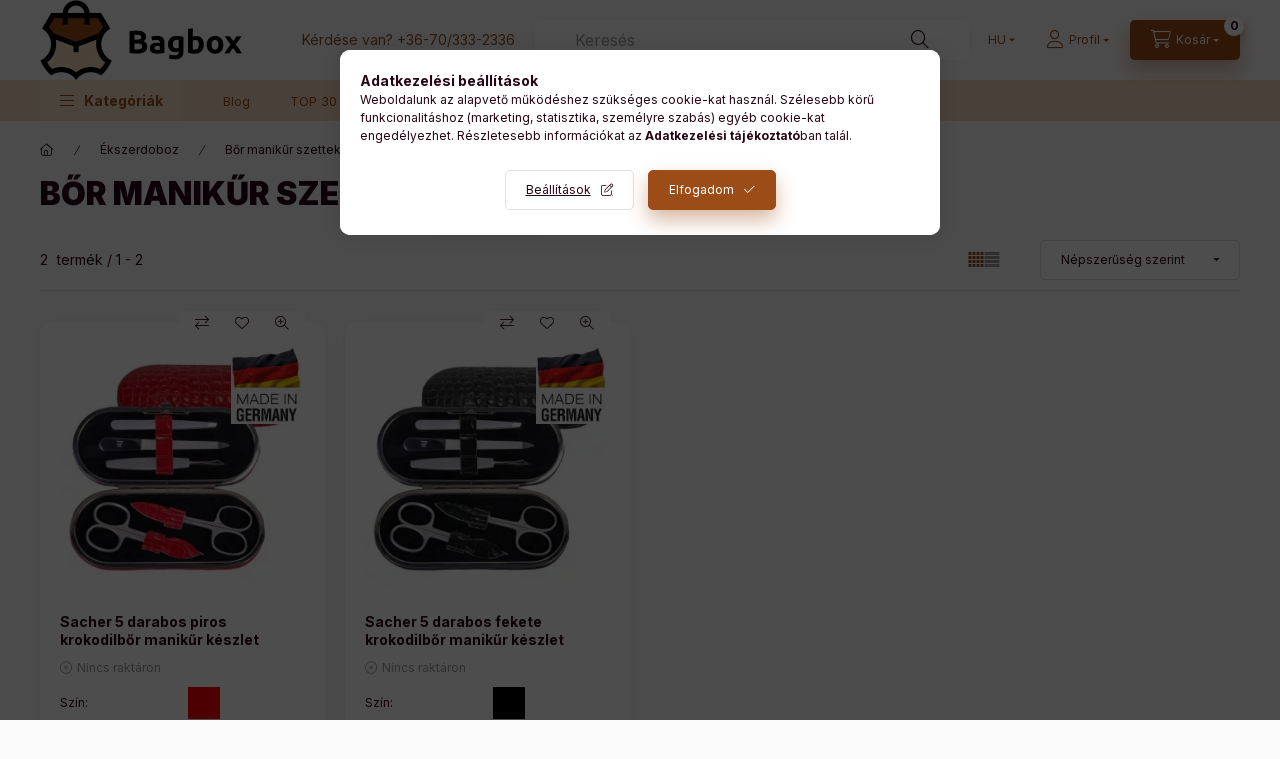

--- FILE ---
content_type: text/html; charset=UTF-8
request_url: https://www.bagbox.hu/ekszerdoboz/bor-manikur-szettek
body_size: 32045
content:
<!DOCTYPE html>
<html lang="hu">
	<head>
		<meta charset="utf-8">
<meta name="description" content="Bőr manikűr szettek a legjobb áron, széles választékban ️Különböző db-os manikűr készletek ️Rendelj Te is a Bagbox.hu-ról!">
<meta name="robots" content="index, follow">
<meta http-equiv="X-UA-Compatible" content="IE=Edge">
<meta property="og:site_name" content="Bagbox Webáruház | Táska, Bőrönd | Bőr pénztárca Webshop" />
<meta property="og:title" content="Bőr manikűr szettek – Rendelj most | Bagbox.hu">
<meta property="og:description" content="Bőr manikűr szettek a legjobb áron, széles választékban ️Különböző db-os manikűr készletek ️Rendelj Te is a Bagbox.hu-ról!">
<meta property="og:type" content="website">
<meta property="og:url" content="https://www.bagbox.hu/ekszerdoboz/bor-manikur-szettek">
<meta name="google-site-verification" content="Ma8XdodhwFTx9V00gaSK0HqqYzQKF8r3ZL0sJppOd88">
<meta name="p:domain_verify" content="996c8b73bd7bf1040d158975c65ad39b">
<meta name="mobile-web-app-capable" content="yes">
<meta name="apple-mobile-web-app-capable" content="yes">
<meta name="MobileOptimized" content="320">
<meta name="HandheldFriendly" content="true">

<title>Bőr manikűr szettek – Rendelj most | Bagbox.hu</title>


<script>
var service_type="shop";
var shop_url_main="https://www.bagbox.hu";
var actual_lang="hu";
var money_len="0";
var money_thousend=" ";
var money_dec=",";
var shop_id=38176;
var unas_design_url="https:"+"/"+"/"+"www.bagbox.hu"+"/"+"!common_design"+"/"+"custom"+"/"+"bagbox.unas.hu"+"/";
var unas_design_code='0';
var unas_base_design_code='2400';
var unas_design_ver=4;
var unas_design_subver=0;
var unas_shop_url='https://www.bagbox.hu';
var responsive="yes";
var price_nullcut_disable=1;
var config_plus=new Array();
config_plus['product_tooltip']=1;
config_plus['cart_fly_id']="cart-box__fly-to-desktop";
config_plus['cart_redirect']=1;
config_plus['cart_refresh_force']="1";
config_plus['money_type']='Ft';
config_plus['money_type_display']='Ft';
config_plus['accessible_design']=true;
var lang_text=new Array();

var UNAS = UNAS || {};
UNAS.shop={"base_url":'https://www.bagbox.hu',"domain":'www.bagbox.hu',"username":'bagbox.unas.hu',"id":38176,"lang":'hu',"currency_type":'Ft',"currency_code":'HUF',"currency_rate":'1',"currency_length":0,"base_currency_length":0,"canonical_url":'https://www.bagbox.hu/ekszerdoboz/bor-manikur-szettek'};
UNAS.design={"code":'0',"page":'product_list'};
UNAS.api_auth="839e715e85a925a49b051f051135f689";
UNAS.customer={"email":'',"id":0,"group_id":0,"without_registration":0};
UNAS.shop["category_id"]="961403";
UNAS.shop["only_private_customer_can_purchase"] = false;
 

UNAS.text = {
    "button_overlay_close": `Bezár`,
    "popup_window": `Felugró ablak`,
    "list": `lista`,
    "updating_in_progress": `frissítés folyamatban`,
    "updated": `frissítve`,
    "is_opened": `megnyitva`,
    "is_closed": `bezárva`,
    "deleted": `törölve`,
    "consent_granted": `hozzájárulás megadva`,
    "consent_rejected": `hozzájárulás elutasítva`,
    "field_is_incorrect": `mező hibás`,
    "error_title": `Hiba!`,
    "product_variants": `termék változatok`,
    "product_added_to_cart": `A termék a kosárba került`,
    "product_added_to_cart_with_qty_problem": `A termékből csak [qty_added_to_cart] [qty_unit] került kosárba`,
    "product_removed_from_cart": `A termék törölve a kosárból`,
    "reg_title_name": `Név`,
    "reg_title_company_name": `Cégnév`,
    "number_of_items_in_cart": `Kosárban lévő tételek száma`,
    "cart_is_empty": `A kosár üres`,
    "cart_updated": `A kosár frissült`
};


UNAS.text["delete_from_compare"]= `Törlés összehasonlításból`;
UNAS.text["comparison"]= `Összehasonlítás`;

UNAS.text["delete_from_favourites"]= `Törlés a kedvencek közül`;
UNAS.text["add_to_favourites"]= `Kedvencekhez`;






window.lazySizesConfig=window.lazySizesConfig || {};
window.lazySizesConfig.loadMode=1;
window.lazySizesConfig.loadHidden=false;

window.dataLayer = window.dataLayer || [];
function gtag(){dataLayer.push(arguments)};
gtag('js', new Date());
</script>

<script src="https://www.bagbox.hu/!common_packages/jquery/jquery-3.2.1.js?mod_time=1682493235"></script>
<script src="https://www.bagbox.hu/!common_packages/jquery/plugins/migrate/migrate.js?mod_time=1682493235"></script>
<script src="https://www.bagbox.hu/!common_packages/jquery/plugins/tippy/popper-2.4.4.min.js?mod_time=1682493235"></script>
<script src="https://www.bagbox.hu/!common_packages/jquery/plugins/tippy/tippy-bundle.umd.min.js?mod_time=1682493235"></script>
<script src="https://www.bagbox.hu/!common_packages/jquery/plugins/ui/ui_slider-1.11.4.js?mod_time=1682493235"></script>
<script src="https://www.bagbox.hu/!common_packages/jquery/plugins/ui/ui_touch-punch.js?mod_time=1682493235"></script>
<script src="https://www.bagbox.hu/!common_packages/jquery/plugins/tools/overlay/overlay.js?mod_time=1753784913"></script>
<script src="https://www.bagbox.hu/!common_packages/jquery/plugins/tools/toolbox/toolbox.expose.js?mod_time=1724322378"></script>
<script src="https://www.bagbox.hu/!common_packages/jquery/plugins/lazysizes/lazysizes.min.js?mod_time=1682493235"></script>
<script src="https://www.bagbox.hu/!common_packages/jquery/plugins/lazysizes/plugins/bgset/ls.bgset.min.js?mod_time=1752825097"></script>
<script src="https://www.bagbox.hu/!common_packages/jquery/own/shop_common/exploded/common.js?mod_time=1764831093"></script>
<script src="https://www.bagbox.hu/!common_packages/jquery/own/shop_common/exploded/common_overlay.js?mod_time=1754986321"></script>
<script src="https://www.bagbox.hu/!common_packages/jquery/own/shop_common/exploded/common_shop_popup.js?mod_time=1754991412"></script>
<script src="https://www.bagbox.hu/!common_packages/jquery/own/shop_common/exploded/function_accessibility_focus.js?mod_time=1754986321"></script>
<script src="https://www.bagbox.hu/!common_packages/jquery/own/shop_common/exploded/page_product_list.js?mod_time=1725525511"></script>
<script src="https://www.bagbox.hu/!common_packages/jquery/own/shop_common/exploded/function_favourites.js?mod_time=1725525511"></script>
<script src="https://www.bagbox.hu/!common_packages/jquery/own/shop_common/exploded/function_compare.js?mod_time=1751452520"></script>
<script src="https://www.bagbox.hu/!common_packages/jquery/own/shop_common/exploded/function_recommend.js?mod_time=1751452520"></script>
<script src="https://www.bagbox.hu/!common_packages/jquery/own/shop_common/exploded/function_product_print.js?mod_time=1725525511"></script>
<script src="https://www.bagbox.hu/!common_packages/jquery/own/shop_common/exploded/function_param_filter.js?mod_time=1764233414"></script>
<script src="https://www.bagbox.hu/!common_packages/jquery/own/shop_common/exploded/function_accessibility_status.js?mod_time=1764233414"></script>
<script src="https://www.bagbox.hu/!common_packages/jquery/plugins/hoverintent/hoverintent.js?mod_time=1682493235"></script>
<script src="https://www.bagbox.hu/!common_packages/jquery/own/shop_tooltip/shop_tooltip.js?mod_time=1753441722"></script>
<script src="https://www.bagbox.hu/!common_design/base/002400/main.js?mod_time=1764233414"></script>
<script src="https://www.bagbox.hu/!common_packages/jquery/plugins/flickity/v3/flickity.pkgd.min.js?mod_time=1753784913"></script>
<script src="https://www.bagbox.hu/!common_packages/jquery/plugins/toastr/toastr.min.js?mod_time=1682493235"></script>

<link href="https://www.bagbox.hu/temp/shop_38176_e75d4178da6eddceaec021f5d8ff9d69.css?mod_time=1768647825" rel="stylesheet" type="text/css">

<link href="https://www.bagbox.hu/ekszerdoboz/bor-manikur-szettek" rel="canonical">
<link rel="apple-touch-icon" href="https://www.bagbox.hu/shop_ordered/38176/pic/favicon/favicon-72.png" sizes="72x72">
<link rel="apple-touch-icon" href="https://www.bagbox.hu/shop_ordered/38176/pic/favicon/favicon-114.png" sizes="114x114">
<link id="favicon-16x16" rel="icon" type="image/png" href="https://www.bagbox.hu/shop_ordered/38176/pic/favicon/favicon.png" sizes="16x16">
<link id="favicon-32x32" rel="icon" type="image/png" href="https://www.bagbox.hu/shop_ordered/38176/pic/favicon/favicon-32.png" sizes="32x32">
<link id="favicon-96x96" rel="icon" type="image/png" href="https://www.bagbox.hu/shop_ordered/38176/pic/favicon/favicon-96.png" sizes="96x96">
<script>
        var google_consent=1;
    
        gtag('consent', 'default', {
           'ad_storage': 'denied',
           'ad_user_data': 'denied',
           'ad_personalization': 'denied',
           'analytics_storage': 'denied',
           'functionality_storage': 'denied',
           'personalization_storage': 'denied',
           'security_storage': 'granted'
        });

    
        gtag('consent', 'update', {
           'ad_storage': 'denied',
           'ad_user_data': 'denied',
           'ad_personalization': 'denied',
           'analytics_storage': 'denied',
           'functionality_storage': 'denied',
           'personalization_storage': 'denied',
           'security_storage': 'granted'
        });

        </script>
    <script async src="https://www.googletagmanager.com/gtag/js?id=G-2LH9M0DNK7"></script>    <script>
    gtag('config', 'G-2LH9M0DNK7');

        </script>
        <script>
    var google_analytics=1;

            gtag('event', 'view_item_list', {
              "currency": "HUF",
              "items": [
                                        {
                          "item_id": "TF200R-1003",
                          "item_name": "Sacher 5 darabos piros krokodilbőr manikűr készlet",
                                                    "item_category": "Ékszerdoboz/Bőr manikűr szettek",                          "price": '19990',
                          "list_position": 1,
                          "list_name": 'Ékszerdoboz/Bőr manikűr szettek'
                      }
                    ,                      {
                          "item_id": "TF200R-1004",
                          "item_name": "Sacher 5 darabos fekete krokodilbőr manikűr készlet",
                                                    "item_category": "Ékszerdoboz/Bőr manikűr szettek",                          "price": '19990',
                          "list_position": 2,
                          "list_name": 'Ékszerdoboz/Bőr manikűr szettek'
                      }
                                  ],
              'non_interaction': true
        });
           </script>
           <script>
        gtag('config', 'AW-1061528046',{'allow_enhanced_conversions':true});
                </script>
                <script>
            gtag('config', 'AW-11253982678');
        </script>
            <script>
        var google_ads=1;

                gtag('event','remarketing', {
            'ecomm_pagetype': 'category',
            'ecomm_prodid': ["TF200R-1003","TF200R-1004"]        });
            </script>
        <!-- Google Tag Manager -->
    <script>(function(w,d,s,l,i){w[l]=w[l]||[];w[l].push({'gtm.start':
            new Date().getTime(),event:'gtm.js'});var f=d.getElementsByTagName(s)[0],
            j=d.createElement(s),dl=l!='dataLayer'?'&l='+l:'';j.async=true;j.src=
            'https://www.googletagmanager.com/gtm.js?id='+i+dl;f.parentNode.insertBefore(j,f);
        })(window,document,'script','dataLayer','GTM-T7SP3MH');</script>
    <!-- End Google Tag Manager -->

        <!-- Pinterest Pixel alapkód -->
    <script>
        !function(e){if(!window.pintrk){window.pintrk=function(){window.pintrk.queue.push(
            Array.prototype.slice.call(arguments)
        )};
        var n=window.pintrk;n.queue=[],n.version="3.0";
        var t=document.createElement("script");t.async=!0,t.src=e;
        var r=document.getElementsByTagName("script")[0];r.parentNode.insertBefore(t,r)}}("https://s.pinimg.com/ct/core.js");
        pintrk('load', '2613772608614');
        pintrk('page');
    </script>
    <!-- Pinterest Pixel alapkód vége -->

    <!-- Pinterest PageVisit-->
    <script>
        pintrk('track', 'pagevisit', {
            promo_code: ''
        });
    </script>
    <!-- Pinterest PageVisit vége-->

    
    
    <!-- Pinterest AddToCart-->
    <script>
        $(document).on('addToCart', function (event, product) {
            let temp_product = product;

            pintrk('track', 'AddToCart',
                {
                    value: product.price,
                    order_quantity: product.qty,
                    currency: "HUF"
                }
            );
        });
    </script>
    <!-- Pinterest AddToCart vége-->

    
    <script>
(function(i,s,o,g,r,a,m){i['BarionAnalyticsObject']=r;i[r]=i[r]||function(){
    (i[r].q=i[r].q||[]).push(arguments)},i[r].l=1*new Date();a=s.createElement(o),
    m=s.getElementsByTagName(o)[0];a.async=1;a.src=g;m.parentNode.insertBefore(a,m)
})(window, document, 'script', 'https://pixel.barion.com/bp.js', 'bp');
                    
bp('init', 'addBarionPixelId', 'BP-wuM9j9z3aY-7C');
</script>
<noscript><img height='1' width='1' style='display:none' alt='' src='https://pixel.barion.com/a.gif?__ba_pixel_id=BP-wuM9j9z3aY-7C&ev=contentView&noscript=1'/></noscript>

<!-- MailerLite Universal -->
<script>
    (function(w,d,e,u,f,l,n){w[f]=w[f]||function(){(w[f].q=w[f].q||[])
    .push(arguments);},l=d.createElement(e),l.async=1,l.src=u,
    n=d.getElementsByTagName(e)[0],n.parentNode.insertBefore(l,n);})
    (window,document,'script','https://assets.mailerlite.com/js/universal.js','ml');
    ml('account', '1293734');
</script>
<!-- End MailerLite Universal -->


		<meta content="width=device-width, initial-scale=1.0" name="viewport" />
		<link rel="preconnect" href="https://fonts.gstatic.com">
		<link rel="preload" href="https://fonts.googleapis.com/css2?family=Inter:wght@400;700;900&display=swap" as="style" />
		<link rel="stylesheet" href="https://fonts.googleapis.com/css2?family=Inter:wght@400;700;900&display=swap" media="print" onload="this.media='all'">
		<noscript>
			<link rel="stylesheet" href="https://fonts.googleapis.com/css2?family=Inter:wght@400;700;900&display=swap" />
		</noscript>
		<link rel="preload" href="https://www.bagbox.hu/!common_design/own/fonts/2400/customicons/custom-icons.css" as="style">
		<link rel="stylesheet" href="https://www.bagbox.hu/!common_design/own/fonts/2400/customicons/custom-icons.css" media="print" onload="this.media='all'">
		<noscript>
			<link rel="stylesheet" href="https://www.bagbox.hu/!common_design/own/fonts/2400/customicons/custom-icons.css" />
		</noscript>
		
		
		
		
		

		
		
		
				
		
		
		
		
		
		
		
		
		
		
		
		
				
		
	</head>


				
				
	
	
	
	
	
	
	
	
	
	
				 			
	
	
	
	
	<body class='design_ver4' id="ud_shop_art">
		<div id="box_compare_content" class="text-center fixed-bottom">
				    
                        <script>
                $(document).ready(function(){
                    $("#box_container_shop_compare").hide();
                    $(".js-box-compare-dropdown-btn").hide();
                });
            </script>
            
	
	</div>
	<script>
		function checkCompareItems() {
			let $compare_item_num_el = $('.js-box-compare-item-num');
			$('.box-compare__dropdown-btn-item-num').html($compare_item_num_el.attr('data-count'));
		}
		$(document).on('compareBoxRefreshed', function () {
			checkCompareItems();
		});
	</script>
	
	    <!-- Google Tag Manager (noscript) -->
    <noscript><iframe src="https://www.googletagmanager.com/ns.html?id=GTM-T7SP3MH"
                      height="0" width="0" style="display:none;visibility:hidden"></iframe></noscript>
    <!-- End Google Tag Manager (noscript) -->
    <div id="image_to_cart" style="display:none; position:absolute; z-index:100000;"></div>
<div class="overlay_common overlay_warning" id="overlay_cart_add"></div>
<script>$(document).ready(function(){ overlay_init("cart_add",{"onBeforeLoad":false}); });</script>
<div class="overlay_common overlay_dialog" id="overlay_save_filter"></div>
<script>$(document).ready(function(){ overlay_init("save_filter",{"closeOnEsc":true,"closeOnClick":true}); });</script>
<div id="overlay_login_outer"></div>	
	<script>
	$(document).ready(function(){
	    var login_redir_init="";

		$("#overlay_login_outer").overlay({
			onBeforeLoad: function() {
                var login_redir_temp=login_redir_init;
                if (login_redir_act!="") {
                    login_redir_temp=login_redir_act;
                    login_redir_act="";
                }

									$.ajax({
						type: "GET",
						async: true,
						url: "https://www.bagbox.hu/shop_ajax/ajax_popup_login.php",
						data: {
							shop_id:"38176",
							lang_master:"hu",
                            login_redir:login_redir_temp,
							explicit:"ok",
							get_ajax:"1"
						},
						success: function(data){
							$("#overlay_login_outer").html(data);
							if (unas_design_ver >= 5) $("#overlay_login_outer").modal('show');
							$('#overlay_login1 input[name=shop_pass_login]').keypress(function(e) {
								var code = e.keyCode ? e.keyCode : e.which;
								if(code.toString() == 13) {		
									document.form_login_overlay.submit();		
								}	
							});	
						}
					});
								},
			top: 50,
			mask: {
	color: "#000000",
	loadSpeed: 200,
	maskId: "exposeMaskOverlay",
	opacity: 0.7
},
			closeOnClick: (config_plus['overlay_close_on_click_forced'] === 1),
			onClose: function(event, overlayIndex) {
				$("#login_redir").val("");
			},
			load: false
		});
		
			});
	function overlay_login() {
		$(document).ready(function(){
			$("#overlay_login_outer").overlay().load();
		});
	}
	function overlay_login_remind() {
        if (unas_design_ver >= 5) {
            $("#overlay_remind").overlay().load();
        } else {
            $(document).ready(function () {
                $("#overlay_login_outer").overlay().close();
                setTimeout('$("#overlay_remind").overlay().load();', 250);
            });
        }
	}

    var login_redir_act="";
    function overlay_login_redir(redir) {
        login_redir_act=redir;
        $("#overlay_login_outer").overlay().load();
    }
	</script>  
	<div class="overlay_common overlay_info" id="overlay_remind"></div>
<script>$(document).ready(function(){ overlay_init("remind",[]); });</script>

	<script>
    	function overlay_login_error_remind() {
		$(document).ready(function(){
			load_login=0;
			$("#overlay_error").overlay().close();
			setTimeout('$("#overlay_remind").overlay().load();', 250);	
		});
	}
	</script>  
	<div class="overlay_common overlay_info" id="overlay_newsletter"></div>
<script>$(document).ready(function(){ overlay_init("newsletter",[]); });</script>

<script>
function overlay_newsletter() {
    $(document).ready(function(){
        $("#overlay_newsletter").overlay().load();
    });
}
</script>
<div class="overlay_common overlay_error" id="overlay_script"></div>
<script>$(document).ready(function(){ overlay_init("script",[]); });</script>
<style> .grecaptcha-badge { display: none !important; } </style>     <script>
    $(document).ready(function() {
        $.ajax({
            type: "GET",
            url: "https://www.bagbox.hu/shop_ajax/ajax_stat.php",
            data: {master_shop_id:"38176",get_ajax:"1"}
        });
    });
    </script>
    

	
	<div id="container" class="page_shop_art_961403 		readmore-v2
		js-ajax-filter-box-checking		 filter-exists		 filter-box-in-dropdown		 nav-position-bottom		 header-will-fixed		 fixed-cart-on-artdet			">
				
						<header class="header header--mobile py-3 px-4 d-flex justify-content-center d-sm-none position-relative has-tel">
			    <div id="header_logo_img" class="js-element header_logo logo" data-element-name="header_logo">
        <div class="header_logo-img-container">
            <div class="header_logo-img-wrapper">
                                                <a class="has-img" href="https://www.bagbox.hu/">                    <picture>
                                                <source srcset="https://www.bagbox.hu/!common_design/custom/bagbox.unas.hu/element/layout_hu_header_logo-400x120_1_default.webp?time=1683282385 1x, https://www.bagbox.hu/!common_design/custom/bagbox.unas.hu/element/layout_hu_header_logo-400x120_1_default_retina.webp?time=1683282385 2x" />
                        <img                              width="202" height="80"
                                                          src="https://www.bagbox.hu/!common_design/custom/bagbox.unas.hu/element/layout_hu_header_logo-400x120_1_default.webp?time=1683282385"                             
                             alt="Bagbox Webáruház | Táska, Bőrönd | Bőr pénztárca Webshop                        "/>
                    </picture>
                    </a>                                        </div>
        </div>
    </div>

						<div class="js-element header_text_section_2 d-sm-none" data-element-name="header_text_section_2">
            <div class="header_text_section_2-slide slide-1"><p>Kérdése van? <a href='tel:+36703332336'>+36-70/333-2336</a></p></div>
    </div>

		
		</header>
		<header id="header--desktop" class="header header--desktop d-none d-sm-block js-header js-header-fixed">
			<div class="header-inner js-header-inner">
				<div class="header__top">
					<div class="container">
						<div class="header__top-inner">
							<div class="row no-gutters gutters-md-10 justify-content-center align-items-center">
								<div class="header__top-left col col-xl-auto">
									<div class="header__left-inner d-flex align-items-center">
																				<div class="nav-link--products-placeholder-on-fixed-header burger btn">
											<span class="burger__lines">
												<span class="burger__line"></span>
												<span class="burger__line"></span>
												<span class="burger__line"></span>
											</span>
											<span class="burger__text dropdown__btn-text">
												Kategóriák
											</span>
										</div>
										<button type="button" class="hamburger-box__dropdown-btn burger btn dropdown__btn d-lg-none" id="hamburger-box__dropdown-btn2" aria-label="hamburger button" data-btn-for="#hamburger-box__dropdown">
											<span class="burger__lines">
											  <span class="burger__line"></span>
											  <span class="burger__line"></span>
											  <span class="burger__line"></span>
											</span>
											<span class="burger__text dropdown__btn-text">
											  Kategóriák
											</span>
										</button>
																				    <div id="header_logo_img" class="js-element header_logo logo" data-element-name="header_logo">
        <div class="header_logo-img-container">
            <div class="header_logo-img-wrapper">
                                                <a class="has-img" href="https://www.bagbox.hu/">                    <picture>
                                                <source srcset="https://www.bagbox.hu/!common_design/custom/bagbox.unas.hu/element/layout_hu_header_logo-400x120_1_default.webp?time=1683282385 1x, https://www.bagbox.hu/!common_design/custom/bagbox.unas.hu/element/layout_hu_header_logo-400x120_1_default_retina.webp?time=1683282385 2x" />
                        <img                              width="202" height="80"
                                                          src="https://www.bagbox.hu/!common_design/custom/bagbox.unas.hu/element/layout_hu_header_logo-400x120_1_default.webp?time=1683282385"                             
                             alt="Bagbox Webáruház | Táska, Bőrönd | Bőr pénztárca Webshop                        "/>
                    </picture>
                    </a>                                        </div>
        </div>
    </div>

										<div class="js-element header_text_section_2" data-element-name="header_text_section_2">
            <div class="header_text_section_2-slide slide-1"><p>Kérdése van? <a href='tel:+36703332336'>+36-70/333-2336</a></p></div>
    </div>

									</div>
								</div>
								<div class="header__top-right col-auto col-xl d-flex justify-content-end align-items-center">
									<button class="search-box__dropdown-btn btn dropdown__btn d-xl-none" id="#search-box__dropdown-btn2" aria-label="search button" type="button" data-btn-for="#search-box__dropdown2">
										<span class="search-box__dropdown-btn-icon dropdown__btn-icon icon--search"></span>
										<span class="search-box__text dropdown__btn-text">Keresés</span>
									</button>
									<div class="search-box__dropdown dropdown__content dropdown__content-till-lg" id="search-box__dropdown2" data-content-for="#search-box__dropdown-btn2" data-content-direction="full">
										<span class="dropdown__caret"></span>
										<button class="dropdown__btn-close search-box__dropdown__btn-close btn-close" type="button" title="bezár" aria-label="bezár"></button>
										<div class="dropdown__content-inner search-box__inner position-relative js-search browser-is-chrome search-smart-enabled"
     id="box_search_content2">
    <form name="form_include_search2" id="form_include_search2" action="https://www.bagbox.hu/shop_search.php" method="get">
    <div class="search-box__form-inner d-flex flex-column">
        <div class="form-group box-search-group mb-0 js-search-smart-insert-after-here">
            <input data-stay-visible-breakpoint="1280" id="box_search_input2" class="search-box__input ac_input js-search-input form-control"
                   name="search" pattern=".{3,100}" aria-label="Keresés" title="Hosszabb kereső kifejezést írjon be!"
                   placeholder="Keresés" type="search" maxlength="100" autocomplete="off" required                   role="combobox" aria-autocomplete="list" aria-expanded="false"
                                      aria-controls="search-smart-suggestions search-smart-actual-query search-smart-categories search-smart-contents search-smart-products"
                               >
            <div class="search-box__search-btn-outer input-group-append" title="Keresés">
                <button class="btn search-box__search-btn" aria-label="Keresés">
                    <span class="search-box__search-btn-icon icon--search"></span>
                </button>
            </div>
            <div class="search__loading">
                <div class="loading-spinner--small"></div>
            </div>
        </div>
        <div class="ac_results2">
            <span class="ac_result__caret"></span>
        </div>
    </div>
    </form>
</div>

									</div>
																		<div class="lang-and-money__wrapper align-self-center d-none d-lg-flex">
												        <div class="lang-box-desktop flex-shrink-0">
        <div class="lang-select-group form-group form-select-group form-select-group-sm mb-0">
            <select class="form-control form-control-sm border-0 lang-select" aria-label="Nyelv váltás" name="change_lang" id="box_lang_select_desktop" onchange="location.href='https://www.bagbox.hu'+this.value">
                                <option value="/ekszerdoboz/bor-manikur-szettek" selected="selected">HU</option>
                                <option value="/sk/ekszerdoboz/bor-manikur-szettek">SK</option>
                            </select>
        </div>
    </div>
    
    
	
									</div>
									<button class="lang-and-money__dropdown-btn btn dropdown__btn d-lg-none" aria-label="search button" type="button" data-btn-for="#lang-and-money__dropdown">
										<span class="lang-and-money__dropdown-btn-icon dropdown__btn-icon icon--globe"></span>
									</button>
																		        <button class="profile__dropdown-btn js-profile-btn btn dropdown__btn" id="profile__dropdown-btn" type="button"
            data-orders="https://www.bagbox.hu/shop_order_track.php" data-btn-for="#profile__dropdown"
            aria-label="Profil" aria-haspopup="dialog" aria-expanded="false" aria-controls="profile__dropdown"
    >
        <span class="profile__dropdown-btn-icon dropdown__btn-icon icon--user"></span>
        <span class="profile__text dropdown__btn-text">Profil</span>
            </button>
    
    
									<button id="cart-box__fly-to-desktop" class="cart-box__dropdown-btn btn dropdown__btn js-cart-box-loaded-by-ajax" aria-label="cart button" type="button" data-btn-for="#cart-box__dropdown">
										<span class="cart-box__dropdown-btn-icon dropdown__btn-icon icon--cart"></span>
										<span class="cart-box__text dropdown__btn-text">Kosár</span>
										<span class="bubble cart-box__bubble">-</span>
									</button>
								</div>
							</div>
						</div>
					</div>
				</div>
								<div class="header__bottom">
					<div class="container">
						<nav class="navbar d-none d-lg-flex navbar-expand navbar-light align-items-stretch">
														<ul id="nav--cat" class="nav nav--cat js-navbar-nav">
								<li class="nav-item dropdown nav--main nav-item--products">
									<a class="nav-link nav-link--products burger d-lg-flex" href="#" onclick="event.preventDefault();" role="button" data-text="Kategóriák" data-toggle="dropdown" aria-expanded="false" aria-haspopup="true">
										<span class="burger__lines">
											<span class="burger__line"></span>
											<span class="burger__line"></span>
											<span class="burger__line"></span>
										</span>
										<span class="burger__text dropdown__btn-text">
											Kategóriák
										</span>
									</a>
									<div id="dropdown-cat" class="dropdown-menu d-none d-block clearfix dropdown--cat with-avoid-breaking-megasubmenu dropdown--level-0">
												    <ul class="nav-list--0" aria-label="Kategóriák">
            <li id="nav-item-akcio" class="nav-item spec-item js-nav-item-akcio">
                        <a class="nav-link" href="https://www.bagbox.hu/shop_artspec.php?artspec=1"               aria-label="Akciók kategória"
                           >
                                            <span class="nav-link__text">
                    Akciók                </span>
            </a>
                    </li>
            <li id="nav-item-359303" class="nav-item dropdown js-nav-item-359303">
                        <a class="nav-link" href="https://www.bagbox.hu/taska"               aria-label="Táska kategória"
                data-toggle="dropdown" data-mouseover="handleSub('359303','https://www.bagbox.hu/shop_ajax/ajax_box_cat.php?get_ajax=1&type=layout&change_lang=hu&level=1&key=359303&box_var_name=shop_cat&box_var_layout_cache=1&box_var_expand_cache=yes&box_var_expand_cache_name=desktop&box_var_layout_level0=0&box_var_layout_level1=1&box_var_layout=2&box_var_ajax=1&box_var_section=content&box_var_highlight=yes&box_var_type=expand&box_var_div=no');" aria-haspopup="true" aria-expanded="false"            >
                                            <span class="nav-link__text">
                    Táska                </span>
            </a>
                        <div class="megasubmenu dropdown-menu">
                <div class="megasubmenu__sticky-content">
                    <div class="loading-spinner"></div>
                </div>
                            </div>
                    </li>
            <li id="nav-item-439377" class="nav-item dropdown js-nav-item-439377">
                        <a class="nav-link" href="https://www.bagbox.hu/bor-penztarca"               aria-label="Bőr pénztárca kategória"
                data-toggle="dropdown" data-mouseover="handleSub('439377','https://www.bagbox.hu/shop_ajax/ajax_box_cat.php?get_ajax=1&type=layout&change_lang=hu&level=1&key=439377&box_var_name=shop_cat&box_var_layout_cache=1&box_var_expand_cache=yes&box_var_expand_cache_name=desktop&box_var_layout_level0=0&box_var_layout_level1=1&box_var_layout=2&box_var_ajax=1&box_var_section=content&box_var_highlight=yes&box_var_type=expand&box_var_div=no');" aria-haspopup="true" aria-expanded="false"            >
                                            <span class="nav-link__text">
                    Bőr pénztárca                </span>
            </a>
                        <div class="megasubmenu dropdown-menu">
                <div class="megasubmenu__sticky-content">
                    <div class="loading-spinner"></div>
                </div>
                            </div>
                    </li>
            <li id="nav-item-966611" class="nav-item dropdown js-nav-item-966611">
                        <a class="nav-link" href="https://www.bagbox.hu/borond-utazotaska"               aria-label="Bőrönd, utazótáska kategória"
                data-toggle="dropdown" data-mouseover="handleSub('966611','https://www.bagbox.hu/shop_ajax/ajax_box_cat.php?get_ajax=1&type=layout&change_lang=hu&level=1&key=966611&box_var_name=shop_cat&box_var_layout_cache=1&box_var_expand_cache=yes&box_var_expand_cache_name=desktop&box_var_layout_level0=0&box_var_layout_level1=1&box_var_layout=2&box_var_ajax=1&box_var_section=content&box_var_highlight=yes&box_var_type=expand&box_var_div=no');" aria-haspopup="true" aria-expanded="false"            >
                                            <span class="nav-link__text">
                    Bőrönd, utazótáska                </span>
            </a>
                        <div class="megasubmenu dropdown-menu">
                <div class="megasubmenu__sticky-content">
                    <div class="loading-spinner"></div>
                </div>
                            </div>
                    </li>
            <li id="nav-item-942919" class="nav-item dropdown js-nav-item-942919">
                        <a class="nav-link" href="https://www.bagbox.hu/taska/bor-ov-kiegeszito"               aria-label="Bőr övek kategória"
                data-toggle="dropdown" data-mouseover="handleSub('942919','https://www.bagbox.hu/shop_ajax/ajax_box_cat.php?get_ajax=1&type=layout&change_lang=hu&level=1&key=942919&box_var_name=shop_cat&box_var_layout_cache=1&box_var_expand_cache=yes&box_var_expand_cache_name=desktop&box_var_layout_level0=0&box_var_layout_level1=1&box_var_layout=2&box_var_ajax=1&box_var_section=content&box_var_highlight=yes&box_var_type=expand&box_var_div=no');" aria-haspopup="true" aria-expanded="false"            >
                                            <span class="nav-link__text">
                    Bőr övek                </span>
            </a>
                        <div class="megasubmenu dropdown-menu">
                <div class="megasubmenu__sticky-content">
                    <div class="loading-spinner"></div>
                </div>
                            </div>
                    </li>
            <li id="nav-item-679071" class="nav-item dropdown js-nav-item-679071">
                        <a class="nav-link" href="https://www.bagbox.hu/iskolataska-hatizsak"               aria-label="Iskolatáska, hátizsák kategória"
                data-toggle="dropdown" data-mouseover="handleSub('679071','https://www.bagbox.hu/shop_ajax/ajax_box_cat.php?get_ajax=1&type=layout&change_lang=hu&level=1&key=679071&box_var_name=shop_cat&box_var_layout_cache=1&box_var_expand_cache=yes&box_var_expand_cache_name=desktop&box_var_layout_level0=0&box_var_layout_level1=1&box_var_layout=2&box_var_ajax=1&box_var_section=content&box_var_highlight=yes&box_var_type=expand&box_var_div=no');" aria-haspopup="true" aria-expanded="false"            >
                                            <span class="nav-link__text">
                    Iskolatáska, hátizsák                </span>
            </a>
                        <div class="megasubmenu dropdown-menu">
                <div class="megasubmenu__sticky-content">
                    <div class="loading-spinner"></div>
                </div>
                            </div>
                    </li>
            <li id="nav-item-957853" class="nav-item dropdown js-nav-item-957853">
                        <a class="nav-link" href="https://www.bagbox.hu/ekszerdoboz"               aria-label="Ékszerdoboz kategória"
                data-toggle="dropdown" data-mouseover="handleSub('957853','https://www.bagbox.hu/shop_ajax/ajax_box_cat.php?get_ajax=1&type=layout&change_lang=hu&level=1&key=957853&box_var_name=shop_cat&box_var_layout_cache=1&box_var_expand_cache=yes&box_var_expand_cache_name=desktop&box_var_layout_level0=0&box_var_layout_level1=1&box_var_layout=2&box_var_ajax=1&box_var_section=content&box_var_highlight=yes&box_var_type=expand&box_var_div=no');" aria-haspopup="true" aria-expanded="false"            >
                                            <span class="nav-link__text">
                    Ékszerdoboz                </span>
            </a>
                        <div class="megasubmenu dropdown-menu">
                <div class="megasubmenu__sticky-content">
                    <div class="loading-spinner"></div>
                </div>
                            </div>
                    </li>
            <li id="nav-item-398199" class="nav-item dropdown js-nav-item-398199">
                        <a class="nav-link" href="https://www.bagbox.hu/eastpak-shop"               aria-label="Eastpak Shop kategória"
                data-toggle="dropdown" data-mouseover="handleSub('398199','https://www.bagbox.hu/shop_ajax/ajax_box_cat.php?get_ajax=1&type=layout&change_lang=hu&level=1&key=398199&box_var_name=shop_cat&box_var_layout_cache=1&box_var_expand_cache=yes&box_var_expand_cache_name=desktop&box_var_layout_level0=0&box_var_layout_level1=1&box_var_layout=2&box_var_ajax=1&box_var_section=content&box_var_highlight=yes&box_var_type=expand&box_var_div=no');" aria-haspopup="true" aria-expanded="false"            >
                                            <span class="nav-link__text">
                    Eastpak Shop                </span>
            </a>
                        <div class="megasubmenu dropdown-menu">
                <div class="megasubmenu__sticky-content">
                    <div class="loading-spinner"></div>
                </div>
                            </div>
                    </li>
        </ul>

	
									</div>
								</li>
							</ul>
																							                        
    <ul aria-label="Menüpontok" id="nav--menu" class="nav nav--menu js-navbar-nav">
                <li class="nav-item nav--main js-nav-item-930300">
                        <a class="nav-link" href="https://www.bagbox.hu/blog" >
                            Blog
            </a>
                    </li>
                <li class="nav-item nav--main js-nav-item-192277">
                        <a class="nav-link" href="https://www.bagbox.hu/TOP-30-ajandek-otlet" >
                            TOP 30 ajándék ötlet
            </a>
                    </li>
                <li class="nav-item nav--main js-nav-item-756750">
                        <a class="nav-link" href="https://www.bagbox.hu/TOP-30-bestseller-termek" >
                            30 bestseller termék
            </a>
                    </li>
                <li class="nav-item nav--main js-nav-item-271920">
                        <a class="nav-link" href="https://www.bagbox.hu/Markak" >
                            Márkák
            </a>
                    </li>
            </ul>

	
													</nav>
						<script>
	let addOverflowHidden = function() {
		$('.hamburger-box__dropdown-inner').addClass('overflow-hidden');
	}
	function scrollToBreadcrumb() {
		scrollToElement({ element: '.nav-list-breadcrumb', offset: getVisibleDistanceTillHeaderBottom(), scrollIn: '.hamburger-box__dropdown-inner', container: '.hamburger-box__dropdown-inner', duration: 0, callback: addOverflowHidden });
	}

	function setHamburgerBoxHeight(height) {
		$('.hamburger-box__dropdown').css('height', height + 80);
	}

	let mobileMenuScrollData = [];

	function handleSub2(thisOpenBtn, id, ajaxUrl) {
		let navItem = $('#nav-item-'+id+'--m');
		let openBtn = $(thisOpenBtn);
		let $thisScrollableNavList = navItem.closest('.nav-list-mobile');
		let thisNavListLevel = $thisScrollableNavList.data("level");

		if ( thisNavListLevel == 0 ) {
			$thisScrollableNavList = navItem.closest('.hamburger-box__dropdown-inner');
		}
		mobileMenuScrollData["level_" + thisNavListLevel + "_position"] = $thisScrollableNavList.scrollTop();
		mobileMenuScrollData["level_" + thisNavListLevel + "_element"] = $thisScrollableNavList;

		if (!navItem.hasClass('ajax-loading')) {
			if (catSubOpen2(openBtn, navItem)) {
				if (ajaxUrl) {
					if (!navItem.hasClass('ajax-loaded')) {
						catSubLoad2(navItem, ajaxUrl);
					} else {
						scrollToBreadcrumb();
					}
				} else {
					scrollToBreadcrumb();
				}
			}
		}
	}
	function catSubOpen2(openBtn,navItem) {
		let thisSubMenu = navItem.find('.nav-list-menu--sub').first();
		let thisParentMenu = navItem.closest('.nav-list-menu');
		thisParentMenu.addClass('hidden');

		if (navItem.hasClass('show')) {
			openBtn.attr('aria-expanded','false');
			navItem.removeClass('show');
			thisSubMenu.removeClass('show');
		} else {
			openBtn.attr('aria-expanded','true');
			navItem.addClass('show');
			thisSubMenu.addClass('show');
			if (window.matchMedia('(min-width: 576px) and (max-width: 1259.8px )').matches) {
				let thisSubMenuHeight = thisSubMenu.outerHeight();
				if (thisSubMenuHeight > 0) {
					setHamburgerBoxHeight(thisSubMenuHeight);
				}
			}
		}
		return true;
	}
	function catSubLoad2(navItem, ajaxUrl){
		let thisSubMenu = $('.nav-list-menu--sub', navItem);
		$.ajax({
			type: 'GET',
			url: ajaxUrl,
			beforeSend: function(){
				navItem.addClass('ajax-loading');
				setTimeout(function (){
					if (!navItem.hasClass('ajax-loaded')) {
						navItem.addClass('ajax-loader');
						thisSubMenu.addClass('loading');
					}
				}, 150);
			},
			success:function(data){
				thisSubMenu.html(data);
				$(document).trigger("ajaxCatSubLoaded");

				let thisParentMenu = navItem.closest('.nav-list-menu');
				let thisParentBreadcrumb = thisParentMenu.find('> .nav-list-breadcrumb');

				/* ha már van a szülőnek breadcrumbja, akkor azt hozzáfűzzük a gyerekhez betöltéskor */
				if (thisParentBreadcrumb.length > 0) {
					let thisParentLink = thisParentBreadcrumb.find('.nav-list-parent-link').clone();
					let thisSubMenuParentLink = thisSubMenu.find('.nav-list-parent-link');
					thisParentLink.insertBefore(thisSubMenuParentLink);
				}

				navItem.removeClass('ajax-loading ajax-loader').addClass('ajax-loaded');
				thisSubMenu.removeClass('loading');
				if (window.matchMedia('(min-width: 576px) and (max-width: 1259.8px )').matches) {
					let thisSubMenuHeight = thisSubMenu.outerHeight();
					setHamburgerBoxHeight(thisSubMenuHeight);
				}
				scrollToBreadcrumb();
			}
		});
	}
	function catBack(thisBtn) {
		let thisCatLevel = $(thisBtn).closest('.nav-list-menu--sub');
		let thisParentItem = $(thisBtn).closest('.nav-item.show');
		let thisParentMenu = thisParentItem.closest('.nav-list-menu');

		if ( $(thisBtn).data("belongs-to-level") == 0 ) {
			mobileMenuScrollData["level_0_element"].animate({ scrollTop: mobileMenuScrollData["level_0_position"] }, 0, function() {});
		}

		if (window.matchMedia('(min-width: 576px) and (max-width: 1259.8px )').matches) {
			let thisParentMenuHeight = 0;
			if ( thisParentItem.parent('ul').hasClass('nav-list-mobile--0') ) {
				let sumHeight = 0;
				$( thisParentItem.closest('.hamburger-box__dropdown-nav-lists-wrapper').children() ).each(function() {
					sumHeight+= $(this).outerHeight(true);
				});
				thisParentMenuHeight = sumHeight;
			} else {
				thisParentMenuHeight = thisParentMenu.outerHeight();
			}
			setHamburgerBoxHeight(thisParentMenuHeight);
		}
		if ( thisParentItem.parent('ul').hasClass('nav-list-mobile--0') ) {
			$('.hamburger-box__dropdown-inner').removeClass('overflow-hidden');
		}
		thisParentMenu.removeClass('hidden');
		thisCatLevel.removeClass('show');
		thisParentItem.removeClass('show');
		thisParentItem.find('.nav-button').attr('aria-expanded','false');
		return true;
	}

	function handleSub($id, $ajaxUrl) {
		let $navItem = $('#nav-item-'+$id);

		if (!$navItem.hasClass('ajax-loading')) {
			if (catSubOpen($navItem)) {
				if (!$navItem.hasClass('ajax-loaded')) {
					catSubLoad($id, $ajaxUrl);
				}
			}
		}
	}

	function catSubOpen($navItem) {
		handleCloseDropdowns();
		let thisNavLink = $navItem.find('> .nav-link');
		let thisNavItem = thisNavLink.parent();
		let thisNavbarNav = $('.js-navbar-nav');
		let thisDropdownMenu = thisNavItem.find('.dropdown-menu').first();

		/*remove is-opened class form the rest menus (cat+plus)*/
		thisNavbarNav.find('.show').not(thisNavItem).not('.nav-item--products').not('.dropdown--cat').removeClass('show');

		if (thisNavItem.hasClass('show')) {
			thisNavLink.attr('aria-expanded','false');
			thisNavItem.removeClass('show');
			thisDropdownMenu.removeClass('show');
			$('html').removeClass('cat-megasubmenu-opened');
			$('#dropdown-cat').removeClass('has-opened');
		} else {
			thisNavLink.attr('aria-expanded','true');
			thisNavItem.addClass('show');
			thisDropdownMenu.addClass('show');
			$('#dropdown-cat').addClass('has-opened');
			$('html').addClass('cat-megasubmenu-opened');
		}
		return true;
	}
	function catSubLoad($id, $ajaxUrl){
		const $navItem = $('#nav-item-'+$id);
		const $thisMegasubmenu = $(".megasubmenu", $navItem);
		const parentDropdownMenuHeight = $navItem.closest('.dropdown-menu').outerHeight();
		const $thisMegasubmenuStickyContent = $(".megasubmenu__sticky-content", $thisMegasubmenu);
		$thisMegasubmenuStickyContent.css('height', parentDropdownMenuHeight);

		$.ajax({
			type: 'GET',
			url: $ajaxUrl,
			beforeSend: function(){
				$navItem.addClass('ajax-loading');
				setTimeout(function (){
					if (!$navItem.hasClass('ajax-loaded')) {
						$navItem.addClass('ajax-loader');
					}
				}, 150);
			},
			success:function(data){
				$thisMegasubmenuStickyContent.html(data);
				const $thisScrollContainer = $thisMegasubmenu.find('.megasubmenu__cats-col').first();

				$thisScrollContainer.on('wheel', function(e){
					e.preventDefault();
					$(this).scrollLeft($(this).scrollLeft() + e.originalEvent.deltaY);
					$(this).scrollTop($(this).scrollTop() + e.originalEvent.deltaY);
				});

				$navItem.removeClass('ajax-loading ajax-loader').addClass('ajax-loaded');
				$(document).trigger("ajaxCatSubLoaded");
			}
		});
	}

	$(document).ready(function () {
		 /* FÖLÉHÚZÁS */
		$('.nav-item.dropdown').hoverIntent({
			over: function () {
				handleCloseDropdowns();
				let thisNavItem = $(this);
				let thisNavLink = $('> .nav-link', thisNavItem);
				let thisNav = thisNavItem.closest('.js-navbar-nav');
				let thisDropdownItem = $('> .dropdown-item', thisNavItem);
				let thisNavLinkLeft = 0;

				if (thisNavLink.length > 0) {
					thisNavLinkLeft = thisNavLink.offset().left;
				}

				let thisDropdownMenu = thisNavItem.find('.dropdown-menu').first();
				let thisNavLinkAttr = thisNavLink.attr('data-mouseover');

				if (typeof thisNavLinkAttr !== 'undefined' && thisNavLinkAttr !== false) {
					eval(thisNavLinkAttr);
				}

				if ($headerHeight && thisNavLink.length > 0 && thisNav.hasClass('nav--menu') ) {
					thisDropdownMenu.css({
						top: getVisibleDistanceTillHeaderBottom() + 'px',
						left: thisNavLinkLeft + 'px'
					});
				}

				/* it's a category dropdown */
				if ( !thisNav.hasClass('nav--menu') ) {
					if (thisNavLink.hasClass('nav-link--products')) { /* categories btn */
						$('html').addClass('products-dropdown-opened');
						thisNavItem.addClass('force-show');
					} else {
						let dropdown_cat = $('#dropdown-cat');
						dropdown_cat.addClass('has-opened keep-opened');
						setTimeout(
							function () {
								dropdown_cat.removeClass('keep-opened');
							}, 400
						);
					}
				}

				thisNavLink.attr('aria-expanded','true');
				thisNavItem.addClass('show');
				thisDropdownMenu.addClass('show');

				thisDropdownItem.attr('aria-expanded','true');
				thisDropdownItem.addClass('show');
			},
			out: function () {
				let thisNavItem = $(this);
				let thisNavLink = $('> .nav-link', thisNavItem);
				let thisDropdownItem = $('> .dropdown-item', thisNavItem);
				let thisDropdownMenu = thisNavItem.find('.dropdown-menu').first();

				if (!thisNavItem.hasClass('always-opened')) {
					if (thisNavLink.hasClass('nav-link--products')) {
						$('html').removeClass('products-dropdown-opened');
					}

					thisNavLink.attr('aria-expanded', 'false');
					thisNavItem.removeClass('show');
					thisDropdownMenu.removeClass('show');

					thisDropdownItem.attr('aria-expanded','true').addClass('show');

					if ( !thisNavLink.closest('.nav--menu').length > 0 ) {
						if (!$('#dropdown-cat').hasClass('keep-opened')) {
							$('html').removeClass('cat-megasubmenu-opened');
							$('#dropdown-cat').removeClass('has-opened');
						}
					}
				} else {
					if (thisNavLink.hasClass('nav-link--products')) {
						$('html').removeClass('products-dropdown-opened cat-megasubmenu-opened');
						thisNavItem.removeClass('force-show');
						$('#dropdown-cat').removeClass('has-opened');
					}
				}
			},
			interval: 100,
			sensitivity: 10,
			timeout: 250
		});
			});
</script>					</div>
				</div>
							</div>
		</header>
		
		
				<div class="filter-dropdown dropdown__content" id="filter-dropdown" data-content-for="#filter-box__dropdown-btn" data-content-direction="left">
			<button class="dropdown__btn-close filter-dropdown__btn-close btn-close" type="button" title="bezár" aria-label="bezár" data-text="bezár"></button>
			<div class="dropdown__content-inner filter-dropdown__inner">
						


  
 <div id="box_container_shop_filter" class="box_container box_container_filter">
 <div class="box">
  <div class="box__title box__title--filter-box h4">
 <span class="filter-box__title-text" tabindex="-1" id="filter-box__title">Szűrés</span>
 <div class="filter-buttons filter-box__buttons">
 <button type="button" class="filter-box__delete-btn-small btn btn-primary js-filter-delete-btn" disabled onclick="product_filter_delete_all(&quot;&quot;);" data-tippy="Szűrés törlése" aria-label="Szűrés törlése">
 <span class="icon--trash"></span>
 </button>
 </div>
 <script>
 $(document).on('filterSaveAllEnabled', function(){
 $('.js-filter-save-btn').prop("disabled", false);
 });
 $(document).on('filterSaveAllDisabled', function(){
 $('.js-filter-save-btn').prop("disabled", true);
 });
 $(document).on('filterDeleteEnabled', function() {
 $('.js-filter-delete-btn').prop("disabled", false);
 });
 $(document).on('filterDeleteDisabled', function() {
 $('.js-filter-delete-btn').prop("disabled", true);
 });
 </script>
 </div>
 <div class="box__content show">
 <div id="box_filter_content" class="js-filter-load-here js-filter-box js-product-list__filter-content product-list__filter-content-outer col-12 col-md-auto order-1">
 <section class="filtered-tags filtered-tags--1 js-selected-filters js-filtered-tags js-filtered-tags--1" aria-label="Aktív szűrők"></section>
 <div class="show-filtered-products-btn-wrap d-sm-none">
 <button type="button" class="show-filtered-products-btn js-show-filtered-products-btn dropdown__btn-close btn btn-primary">Mutasd a találatokat</button>
 </div>

 
 <section class="loading-spinner__wrap">
 <div class="loading-spinner"></div>
 </section>
 
 <div class="product_filter_group filter-type--checkbox" id="param_3167972_group" data-id="3167972">
 <div role="button" tabindex="0" class="product_filter_title"
 id="param_3167972_title" aria-expanded="true" >
 <span class="product_filter_title__text">Szín</span> <span class="product_filter_title__icon"></span>
 </div>
 <div class="product_filter_content position-relative product_filter_type_icon product_filter_3167972_content " id="param_3167972_content">
 <div id="param_icon_3167972_1" class="product_filter_icon product_filter_icon_unchecked">
 <input class="product_filter_checkbox_input" type="checkbox" style="display:none;" value="1" id="product_filter_checkbox_3167972_c4ca4238a0b923820dcc509a6f75849b" onclick="filter_icon($(this).parent());filter_activate_delay(&quot;&quot;);" />
 <label class="product_filter_link label-type--icon" for="product_filter_checkbox_3167972_c4ca4238a0b923820dcc509a6f75849b">
 <span class="product_icon_outer">
 <img class="product_filter_icon_img lazyload" width="32" height="32" id="param_icon_3167972_1_img" src="https://www.bagbox.hu/!common_design/own/image/space.gif" data-src="https://www.bagbox.hu/shop_ordered/38176/shop_param/icon_3167972_1.png" alt="fekete" title="fekete" />
 </span>
 </label>
 </div>
 <div id="param_icon_3167972_21" class="product_filter_icon product_filter_icon_unchecked">
 <input class="product_filter_checkbox_input" type="checkbox" style="display:none;" value="21" id="product_filter_checkbox_3167972_3c59dc048e8850243be8079a5c74d079" onclick="filter_icon($(this).parent());filter_activate_delay(&quot;&quot;);" />
 <label class="product_filter_link label-type--icon" for="product_filter_checkbox_3167972_3c59dc048e8850243be8079a5c74d079">
 <span class="product_icon_outer">
 <img class="product_filter_icon_img lazyload" width="32" height="32" id="param_icon_3167972_21_img" src="https://www.bagbox.hu/!common_design/own/image/space.gif" data-src="https://www.bagbox.hu/shop_ordered/38176/shop_param/icon_3167972_21.png" alt="piros" title="piros" />
 </span>
 </label>
 </div>
 </div>
 </div>
 
 <script>
var filter_box_allow_value_count=1;
var filter_activate_timer=null;
var filter_activate_loaded=1;
var clicked_param_id=0;
var clicked_param_value="";
var filter_get;
function filter_activate_delay(prefix){
		if (filter_activate_timer) clearTimeout(filter_activate_timer);
		if (filter_activate_loaded!=1) {
			filter_activate_timer = setTimeout(function() {filter_activate_delay(prefix)},300);		} else {
			filter_activate_timer = setTimeout(function() {filter_activate(prefix)},300);		}
}
function filter_activate(prefix) {
	filter_get="";
	filter_activate_loaded=0
	var temp_filter_get="";
	var temp_filter_active=0;
	$("#"+prefix+"param_3167972_content input:not(.js-product-filter-input-ignore)").each(function(index, value) {
		if ($(this).prop("checked")==true) {
			$(this).parent().parent().parent().addClass("product_filter_checked");
			temp_filter_active=1;
			if (temp_filter_get!="") temp_filter_get+="|";
			temp_filter_get+=$(this).val().replace(/:/g,"&#58;");
		} else {
			$(this).parent().parent().parent().removeClass("product_filter_checked");
		}
	});
	if (temp_filter_active==1) {
		$("#"+prefix+"param_3167972_content").addClass("product_filter_content_checked");
		$("#"+prefix+"param_3167972_content").parent(".product_filter_group").addClass("product_filter_group_checked");
	} else {
		$("#"+prefix+"param_3167972_content").removeClass("product_filter_content_checked");
		$("#"+prefix+"param_3167972_content").parent(".product_filter_group").removeClass("product_filter_group_checked");
	}
	if (temp_filter_get!="") {
		if (filter_get!="") filter_get+="\\"
		filter_get+="3167972:"+temp_filter_get
	}
	if (filter_get!="") {
		temp_url="https://www.bagbox.hu/ekszerdoboz/bor-manikur-szettek?filter="+encodeURIComponent(filter_get.replace(/&/g,'&amp;').replace(/"/g,'&quot;')).replace(/%3A/g,':').replace(/%2F/g,'/');
		temp_url_state="https://www.bagbox.hu/ekszerdoboz/bor-manikur-szettek?filter="+encodeURIComponent(filter_get.replace(/&/g,'&amp;').replace(/"/g,'&quot;')).replace(/%3A/g,':').replace(/%5C/g,'\\');
	} else {
		temp_url="https://www.bagbox.hu/ekszerdoboz/bor-manikur-szettek?filter=";
		temp_url_state="https://www.bagbox.hu/ekszerdoboz/bor-manikur-szettek?filter=";
	}
	$(".product-list-wrapper").html("<div class='page_content_ajax'></div>");
	$(document).trigger("filterProductlistRefreshing");
	$.ajax({
		type: "GET",
		async: true,
		url: "https://www.bagbox.hu/ekszerdoboz/bor-manikur-szettek",
		data: {
			clicked_param_id:clicked_param_id,
			filter:filter_get,
			url_state:temp_url_state,
			ajax_filter:"1",
			ajax_nodesign:"1"
		},
		success: function(result){
	 product_filter_history_state("push",temp_url_state,prefix,clicked_param_id,clicked_param_value);
			clicked_param_id=0;
			clicked_param_value="";
			filter_activate_loaded=1;
	 $(document).trigger("filterProductlistRefreshed");
			if (result.indexOf("</html")==-1) $(".product-list-wrapper").html(result);
		}
	});
 $("#"+prefix+"box_filter_content .product_filter_delete_all_outer").css("display","none");
 var filter_delete_enabled = 0;
 $("#"+prefix+"box_filter_content .product_filter_content").each(function(){
 if ($(this).hasClass("product_filter_content_checked")) {
 $("#"+prefix+"box_filter_content .product_filter_delete_all_outer").css("display","block");
 filter_delete_enabled = 1;
 return false;
 }
 });
 (filter_delete_enabled == 1) ? $(document).trigger("filterDeleteEnabled") : $(document).trigger("filterDeleteDisabled");
}
function filter_icon_click(filter_this) {
 if (filter_this.children("input").prop("checked")==true) {
 	filter_this.children("input").prop("checked",false);
	} else {
 	filter_this.children("input").prop("checked",true);
	}
}
function filter_icon(filter_this) {
 if (filter_this.children("input").prop("checked")!=true) {
 	filter_this.addClass("product_filter_icon_unchecked");
 	filter_this.removeClass("product_filter_icon_checked");
	} else {
 	filter_this.removeClass("product_filter_icon_unchecked");
 	filter_this.addClass("product_filter_icon_checked");
	}
}
$(document).ready(function(){
	 product_filter_history_state("pop","","","","");
	var checkbox_on=0;
	$("#box_filter_content .product_filter_content").each(function(){
		if ($(this).find("input").prop("checked")==true || $(this).hasClass("product_filter_content_checked")) {
			checkbox_on=1;
			return false;
		}
	});
	if (checkbox_on==1 && checkbox_on_already!=1) {
 filter_activate("");
 var checkbox_on_already=1
	}
	if (checkbox_on==1) {
 $("#box_filter_content .product_filter_delete_all_outer").css("display","block");
 $(document).trigger("filterDeleteEnabled");
	}else{
 $("#box_filter_content .product_filter_delete_all_outer").css("display","none");
	 $(document).trigger("filterDeleteDisabled");
	}
});
</script>

 <div class="product-filter__buttons">
 <div class="show-filtered-products-btn-wrap mb-3 p-0 border-0 d-sm-none">
 <button class="dropdown__btn-close show-filtered-products-btn js-show-filtered-products-btn btn btn-primary"
 type="button" title="bezár" aria-label="bezár"
 >Mutasd a találatokat</button>
 </div>
 <div class="filter__filter-delete-btn-wrap">
 <button type="button" class="filter__filter-delete-btn btn btn-primary js-filter-delete-btn icon--a-trash" disabled onclick="product_filter_delete_all(&quot;&quot;);">Szűrés törlése</button>
 </div>
 </div>
 <script>
 /*** FILTER BADGES ***/
 $(document).ready(function(){
 $(".js-filter-box").on("click keydown", ".product_filter_title", function(e) {
 if (e.type === "click" || (e.type === "keydown" && (e.key === "Enter" || e.keyCode === 13))) {
 if (!e.target.closest(".product_filter_desc_icon")) {
 let $thisTitle = $(this);
 $thisTitle.toggleClass('is-closed').attr("aria-expanded", !$thisTitle.hasClass("is-closed"));
 $thisTitle.next('.product_filter_content').stop().slideToggle(400);
 }
 }
 });

 $(".js-filter-box").on("keydown", ".product_filter_link", function(e) {
 if (e.which === 32 || e.which === 13) {
 e.preventDefault();
 e.stopPropagation();
 $(this).click();
 }
 });
 
 
 /* KÖZTES KAT & AJAX LOAD */
 
 const $selectedFilters = $(".js-filtered-tags");
 const $selectedFilters1 = $(".js-filtered-tags--1");
 const $selectedFilters2 = $(".js-filtered-tags--2");

 $selectedFilters.on("click", ".js-remove-slider-filter", function (){
 let $thisLabel = $(this);
 /* cause slidechange event run twice ('from'&'to') on reset,
 and label can be deleted only when 'to' value is reseted */
 $thisLabel.addClass('reset');
 resetSliderFilter($('#param_'+$thisLabel.data('id')+'_group .ui-slider'));
 });

 $(".product_filter_num").on("slidechange", function( event, ui ) {
 let $thisSlider = $(event.target);

 /* the 'reset' class is placed temporary under
 * the 'product_filter_delete_all('')' function is called,
 * so no action is required in this case
 */
 if (!$thisSlider.hasClass('reset')) {
 let $thisGroup = $thisSlider.closest('.product_filter_group')
 let dataId = $thisGroup.data('id');
 let $thisLabel = $selectedFilters.find('label[data-id=' + dataId + ']');
 let aktMin = ui.values[0];
 let aktMax = ui.values[1];
 let defMin = $thisGroup.data('def-min');
 let defMax = $thisGroup.data('def-max');

 if ($thisLabel.length > 0) {
 if ( $thisLabel.hasClass('reset') ) {
 removeThisLabel($thisLabel);
 window.announceToScreenReader?.('deleted', {'label': `Szűrés`});
 } else {
 let numberFormattedValues = getSliderNumberFormat($thisGroup, dataId, aktMin, aktMax, defMin, defMax);

 if ( numberFormattedValues['defMin'] == numberFormattedValues['aktMin'] && numberFormattedValues['defMax'] == numberFormattedValues['aktMax'] ) {
 removeThisLabel($thisLabel);
 refreshParamCheckedNum();
 } else {
 let $thisLabelMin = $thisLabel.find('.selected-filter__value-min');
 let $thisLAbelMax = $thisLabel.find('.selected-filter__value-max');

 $thisLabelMin.html(numberFormattedValues['aktMin']);
 $thisLAbelMax.html(numberFormattedValues['aktMax']);
 }
 }
 if ( !$selectedFilters1.children().length ) {
 $selectedFilters1.empty();
 $selectedFilters2.find('label').remove();
 }
 } else {
 let numberFormattedValues = getSliderNumberFormat($thisGroup, dataId, aktMin, aktMax, defMin, defMax)

 if ( numberFormattedValues['aktMin'] != numberFormattedValues['defMin'] || numberFormattedValues['aktMax'] != numberFormattedValues['defMax'] ) {
 let $thisTitle = $thisGroup.find('.product_filter_title__text');
 let $thisAfterText = $thisGroup.find('.product_filter_num_texts').text();
 let $tempAfterTextHtml = '';

 if ($thisAfterText) {
 $tempAfterTextHtml = "<span class='selected-filter__text-after product_filter_num_texts'>" + $thisAfterText + "</span>";
 }

 let $tempIntervals = "<span class='selected-filter__values'><span class='selected-filter__value-min'>" + numberFormattedValues['aktMin'] + "</span><span class='selected-filter__value-max'>" + numberFormattedValues['aktMax'] + "</span>" + $tempAfterTextHtml + "</span>";
 let appendContent = "<label tabindex='0' aria-description='szűrő törlése' class='product_filter_link label-type--slider js-remove-slider-filter' data-id='" + dataId + "'><span class='selected-filter__title'>" + $thisTitle.text() + "</span>" + $tempIntervals + "</label>";
 $selectedFilters.append(appendContent);
 refreshParamCheckedNum();
 }
 }
 }
 });
 $(".product_filter_checkbox_input").on("change", function( event ) {
 let $thisCheckbox = $(event.target);
 let $thisLabel = $selectedFilters.find('label[for='+$thisCheckbox.attr('id')+']');

 if ( $thisLabel.length > 0 ) {
 $thisLabel.remove();
 window.announceToScreenReader?.('deleted', {'label': `Szűrés`});
 $thisCheckbox.addClass('no-hover');

 if ( !$selectedFilters1.children().length ) {
 $selectedFilters1.empty();
 $selectedFilters2.find('label').remove();
 }
 } else {
 let $thisGroup = $thisCheckbox.closest('.product_filter_group')
 let dataId = $thisGroup.data('id');
 let $thisTitle = $thisGroup.find('.product_filter_title__text');
 $thisCheckbox.removeClass('no-hover');

 let $thisLabel = $thisCheckbox.siblings('label');
 let $tempLabel = $thisLabel.clone();
 $tempLabel.attr({'tabindex': 0, 'aria-description': 'szűrő törlése'});
 let $tempAttr = $tempLabel.attr('onclick');
 if ($tempAttr === undefined) $tempLabel.attr('onclick', 'removeThisLabel(this);');
 
 if (dataId === 'product_status') {
 ($tempLabel.removeClass('custom-control-label')
 .wrapInner('<span class="selected-filter__values"></span>')
 ).appendTo($selectedFilters);
 } else {
 ($tempLabel.removeClass('custom-control-label')
 .wrapInner('<span class="selected-filter__values"></span>')
 .prepend('<span class="selected-filter__title">' + $thisTitle.text() + '</span>')
 ).appendTo($selectedFilters);
 }
 }
 refreshParamCheckedNum();
 });
 });
 $(document).on('filterProductlistRefreshing', function(){
 $('.js-show-filtered-products-btn').addClass('product-list-is-refreshing-by-filter');
 refreshParamCheckedNum();
 announceToScreenReader?.('listUpdatingInProgress', {'label': `termék`});
 });
 $(document).on('filterProductlistRefreshed', function(){
 $('.js-show-filtered-products-btn').removeClass('product-list-is-refreshing-by-filter');
 announceToScreenReader?.('listUpdated', {'label': `termék`});
 });
 $(document).on('productFilterDeleted', function(){
 announceToScreenReader?.('deleted', {'label': `termék Szűrés`});
 });
 
 function getSliderNumberFormat($thisGroup, dataId, aktMin, aktMax, defMin, defMax) {
 let numberFormatted = [];
 let $currencyRate = 1;
 let $decimalLength = $thisGroup.data('decimal-length');

 if ( dataId === 'price' ) {
 $currencyRate = parseFloat(UNAS.shop.currency_rate);
 }

 numberFormatted['aktMin'] = number_format((parseFloat(aktMin) * $currencyRate),$decimalLength,money_dec,money_thousend);
 numberFormatted['aktMax'] = number_format((parseFloat(aktMax) * $currencyRate),$decimalLength,money_dec,money_thousend);
 numberFormatted['defMin'] = number_format(defMin,$decimalLength,money_dec,money_thousend);
 numberFormatted['defMax'] = number_format(defMax,$decimalLength,money_dec,money_thousend);

 return numberFormatted;
 }

 function refreshParamCheckedNum() {
 let num = $('.js-filtered-tags--1').children().length;
 if (num > 0) {
 $(".js-param-checked-num").html(num);
 } else {
 $(".js-param-checked-num").html("");
 }
 }
 function removeThisLabel(el){
 filter_activate_delay('');
 setTimeout(function (){
 el.remove();
 }, 100);
 }
 function createFilterLabels(){
 let temp = $('.js-filtered-tags--1').children().clone();
 $('.js-filtered-tags--2').append(temp);
 }
 function resetSliderFilter(obj){
 let min = obj.slider("option", "min");
 let max = obj.slider("option", "max");

 obj.parent().find('.akt_min').val(min);
 obj.parent().find('.akt_max').val(max);

 if (obj.closest('.product_filter_group').attr('data-id') === 'price'){
 obj.parent().find('.product_filter_num_from').val(number_format((min * parseFloat(UNAS.shop.currency_rate)),money_len,money_dec,money_thousend));
 obj.parent().find('.product_filter_num_to').val(number_format((max * parseFloat(UNAS.shop.currency_rate)),money_len,money_dec,money_thousend));
 } else {
 obj.parent().find('.product_filter_num_from').val(number_format(min,obj.parent().find('.decimal_length').val(),money_dec,money_thousend));
 obj.parent().find('.product_filter_num_to').val(number_format(max,obj.parent().find('.decimal_length').val(),money_dec,money_thousend));
 }
 obj.slider("values", [min, max]);
 let text_before = obj.parent().find('.text_before').val();
 let text_after = obj.parent().find('.text_after').val();
 let text = text_before + String(min).replace(".",money_dec) + " - " + String(max).replace(".",money_dec) + text_after;

 obj.parent().find('.product_filter_num_text').html(text);
 obj.parents(".product_filter_content").removeClass("product_filter_content_checked");
 obj.parents(".product_filter_group").removeClass("product_filter_group_checked");
 }
 </script>

 </div>
 </div>
 </div>
 </div>
 
 
 
	
			</div>
		</div>
		
				<main class="main">
			<nav id="breadcrumb" aria-label="navigációs nyomvonal">
        <div class="container">
                    <ol class="breadcrumb breadcrumb--mobile level-2">
            <li class="breadcrumb-item">
                                <a class="breadcrumb--home" href="https://www.bagbox.hu/sct/0/" aria-label="Főkategória" title="Főkategória"></a>
                            </li>
                                    
                                                                                                <li class="breadcrumb-item">
                <a href="https://www.bagbox.hu/ekszerdoboz">Ékszerdoboz</a>
            </li>
                    </ol>

        <ol class="breadcrumb breadcrumb--desktop level-2">
            <li class="breadcrumb-item">
                                <a class="breadcrumb--home" href="https://www.bagbox.hu/sct/0/" aria-label="Főkategória" title="Főkategória"></a>
                            </li>
                        <li class="breadcrumb-item">
                                <a href="https://www.bagbox.hu/ekszerdoboz">Ékszerdoboz</a>
                            </li>
                        <li class="breadcrumb-item active">
                                <span aria-current="page">Bőr manikűr szettek</span>
                            </li>
                    </ol>
        <script>
            function markActiveNavItems() {
                                                        $(".js-nav-item-957853").addClass("has-active");
                                                                            $(".js-nav-item-961403").addClass("active");
                                                }
            $(document).ready(function(){
                markActiveNavItems();
            });
            $(document).on("ajaxCatSubLoaded",function(){
                markActiveNavItems();
            });
        </script>
        </div>
    </nav>

			
									<div class="main__title">
				<div class="container">
					<div class="main-title-wrapper d-flex flex-wrap align-items-center">
						         <h1 class="mb-0 mr-3">Bőr manikűr szettek</h1>
     		


 
 <div id="desktop_box_filter_content">
 <button class="filter-box__dropdown-btn btn dropdown__btn btn-primary type--inline"
 type="button" data-btn-for="#filter-dropdown" aria-label="Szűrés"
 >
 <span class="filter-box__dropdown-btn-text">Szűrés</span>
 <span class="filter-box__dropdown-btn-icon dropdown__btn-icon icon--filter"></span>
 <span class="filter-box__dropdown-btn-param-checked-num js-param-checked-num" data-text="aktív"></span>
 </button>
 </div>
 
 
	
					</div>
				</div>
			</div>
			
						
			<div id="page_art_content" class="page_content">
    
    
    
                            
        



                
    <script>
<!--
function artlist_formsubmit_artlist(cikkname) {
   cart_add(cikkname,"artlist_");
}
$(document).ready(function(){
	select_base_price("artlist_TF200R__unas__1003",0);
	
	select_base_price("artlist_TF200R__unas__1004",0);
	
});
// -->
</script>


            <div id="page_artlist_content" class="page_content product-list-wrapper">                    <div class="paging-sorting-ordering paging-sorting-ordering--top">
            <div class="container">
                <div class="paging-sorting-ordering__inner">
                    <div class="row gutters-10 align-items-center">
                        <div class="col-auto product-num-col font-xs font-md-m py-3" tabindex="-1">
                            <span class="product-num"><span class="sr-only">Összes termék a kategóriában</span>2</span>
                            <span class="product-num__text">termék</span>
                                                        <span class="product-num__start" aria-hidden="true">1</span>
                            <span class="product-num__end" aria-hidden="true">2</span>
                                                    </div>

                                                <div class="viewing-sorting--top order-md-3 col-auto d-flex align-items-center ml-auto">
                                                        <div class="view view--top flex-shrink-0 mr-3 mr-xl-5" role="radiogroup" aria-label="Lista nézet">
                                <button title="Lista nézet 1" type="button" role="radio" aria-checked="true" class="view__btn btn view__btn--1 is-selected">
                                    <svg width="15" height="15" viewBox="0 0 15 15" fill="none">
                                        <path d="M0,0h3v3H0V0z M0,4h3v3H0V4z M0,8h3v3H0V8z M0,12h3v3H0V12z M4,0h3v3H4V0z M4,4h3v3H4V4z M4,8h3v3H4V8z M4,12h3
                                        v3H4V12z M8,0h3v3H8V0z M8,4h3v3H8V4z M8,8h3v3H8V8z M8,12h3v3H8V12z M12,0h3v3h-3V0z M12,4h3v3h-3V4z M12,8h3v3h-3V8z M12,12h3v3
                                        h-3V12z"/>
                                    </svg>
                                </button>
                                <button title="Lista nézet 2" type="button" role="radio" aria-checked="false" class="view__btn btn view__btn--2" onclick="location.href=location_href_with_get('change_page_design=2')">
                                    <svg width="15" height="15" viewBox="0 0 15 15" fill="none">
                                        <path class="st0" d="M0,0h15v3H0V0z M0,4h15v3H0V4z M0,8h15v3H0V8z M0,12h15v3H0V12z" />
                                    </svg>
                                </button>
                            </div>
                                                                                    <div class="order--top flex-shrink-0">
                                <form name="form_art_order1" method="post">
<input name="art_order_sent" value="ok" type="hidden">

                                <div class="order__select-outer form-select-group" title="Sorrend">
                                    <select name="new_art_order" onchange="document.form_art_order1.submit();" class="form-control" aria-label="Sorrend" id="new_art_order_top">
                                                                                <option value="popular" selected="selected">Népszerűség szerint</option>
                                                                                <option value="name" >Név szerint (A-Z)</option>
                                                                                <option value="name_desc" >Név szerint (Z-A)</option>
                                                                                <option value="price" >Ár szerint növekvő</option>
                                                                                <option value="price_desc" >Ár szerint csökkenő</option>
                                                                                <option value="time_desc" >Felvitel szerint (legutolsó az első)</option>
                                                                                <option value="time" >Felvitel szerint (legkorábbi az első)</option>
                                                                            </select>
                                </div>
                                </form>

                            </div>
                                                    </div>
                        
                                            </div>
                </div>
            </div>
        </div>
        
                <section class="products-container container" aria-label="termékek">
            <div class="page_artlist_list list-type--1 row gutters-5 gutters-md-10 gutters-xxl-20 products js-products type--1 card--1" id="list-product_list">
                                
            

    
    
    
    
    


                                         
                

    
    





                        
                
                                
									<article class="col-6 col-md-4 col-xl-3  product list-1-card-1 js-product page_artlist_sku_TF200R__unas__1003 has-alt-image js-on-hover-alt-img" id="page_artlist_artlist_TF200R__unas__1003">
		<div class="product__inner">
																					<div class="product__function-btns">
										<button type="button" class="product__func-btn product__btn-compare icon--compare page_art_func_compare page_art_func_compare_TF200R__unas__1003" aria-label="Összehasonlítás"  onclick="popup_compare_dialog(&quot;TF200R-1003&quot;);" data-tippy="Összehasonlítás"></button>
																						<button type="button" class="product__func-btn favourites-btn icon--favo page_artdet_func_favourites_TF200R__unas__1003 page_artdet_func_favourites_outer_TF200R__unas__1003" id="page_artlist_func_favourites_TF200R__unas__1003" onclick="add_to_favourites(&quot;&quot;,&quot;TF200R-1003&quot;,&quot;page_artlist_func_favourites_TF200R__unas__1003&quot;,&quot;page_artlist_func_favourites_outer_TF200R__unas__1003&quot;,&quot;586579212&quot;);" aria-label="Kedvencekhez" data-tippy="Kedvencekhez"> </button>
																					<button type="button" class="product__func-btn product__btn-tooltip icon--search-plus js-product-tooltip-click" aria-haspopup="dialog" aria-label="Gyorsnézet" data-sku="TF200R__unas__1003" data-tippy="Gyorsnézet"></button>
									</div>
													<div class="product__img-outer">
							
											
					<div class="product__img-wrap product-img-wrapper">
								
						<div class="stickers-wrap">
																		<div class="stickers" data-orientation="horizontal" data-position="on_top_right">
																														<div data-id="41066" class="sticker"
								 								 								 								 style="order: 4;  max-width: 70px;"
								 data-type="image">

																	<img src='https://www.bagbox.hu/shop_ordered/38176/pic/product_sticker/sticker_41066.jpeg' alt="" />
								
								
								<span class="sticker-caption" style="color: #260413;font-weight: 400;font-size: 10px;"></span>							</div>
															</div>
																
			</div>
								<a class="product_link_normal" data-sku="TF200R-1003" href="https://www.bagbox.hu/sacher-5-darabos-piros-krokodilbor-manikur-keszlet-20082" title="Sacher 5 darabos piros krokodilbőr manikűr készlet">
						<picture>
														<source srcset="https://www.bagbox.hu/main_pic/space.gif" data-srcset="https://www.bagbox.hu/img/38176/TF200R-1003/174x174,r/TF200R-1003.webp?time=1677142055 1x, https://www.bagbox.hu/img/38176/TF200R-1003/348x348,r/TF200R-1003.webp?time=1677142055 2x" media="(max-width: 417.98px)" />
														<source srcset="https://www.bagbox.hu/main_pic/space.gif" data-srcset="https://www.bagbox.hu/img/38176/TF200R-1003/280x280,r/TF200R-1003.webp?time=1677142055 1x, https://www.bagbox.hu/img/38176/TF200R-1003/560x560,r/TF200R-1003.webp?time=1677142055 2x " />
							<img class="product__img product-img js-main-img lazyload" width="280" height="280"
								 src="https://www.bagbox.hu/main_pic/space.gif"
								 data-src="https://www.bagbox.hu/img/38176/TF200R-1003/280x280,r/TF200R-1003.webp?time=1677142055"
								 alt="Sacher 5 darabos piros krokodil bőr manikűr készlet"
								 title="Sacher 5 darabos piros krokodil bőr manikűr készlet"
								 id="main_image_artlist_TF200R__unas__1003"
							/>
						</picture>
													<img class="product__alt-img product-img js-alt-img lazyload" width="280" height="280" src="https://www.bagbox.hu/main_pic/space.gif" data-src="https://www.bagbox.hu/img/38176/TF200R-1003_altpic_1/280x280,r/TF200R-1003.webp?time=1677142055"  data-srcset="https://www.bagbox.hu/img/38176/TF200R-1003_altpic_1/560x560,r/TF200R-1003.webp?time=1677142055 2x" alt="Sacher 5 darabos piros krokodil bőr manikűr készlet"/>
											</a>
				</div>
							
											
								</div>
			<div class="product__data">
													
														<div class="product__review-wrap">
											</div>
									
				<div class="product__name-wrap">
					<h2 class="product__name">
						<a class="product__name-link product_link_normal" data-sku="TF200R-1003" href="https://www.bagbox.hu/sacher-5-darabos-piros-krokodilbor-manikur-keszlet-20082">Sacher 5 darabos piros krokodilbőr manikűr készlet</a>
					</h2>
				</div>

														<div class="product__stock stock no-stock">
						<div class="product__stock-text product-stock-text">
																								<div class="stock__content icon--b-no-stock">Nincs raktáron</div>
																					</div>
					</div>
									
				
														<div class="product__params font-xs font-sm-s">
						<div class="product__params-inner">
															<div class="product__param row gutters-5 align-items-center" data-param-type="icon">
																		<div class="product__param-title-col col-6">
										<div class="product__param-title">Szín</div>
										:
									</div>
									<div class="product__param-value col-6">
																																	<img src='https://www.bagbox.hu/shop_ordered/38176/shop_param/icon_3167972_21.png' class='page_artdet_product_param_icon' width='32' height='32' alt='piros' title='piros'>
																														</div>
																	</div>
													</div>
					</div>
									
								<div class="product__prices-wrap has-params">
											
											
																	<div class="product__prices row no-gutters has-price-sale">
																							<div class="col-auto">
									<div class="product__badge-sale badge badge--sale">
										<span id="price_save_artlist_TF200R__unas__1003" data-percent="%">42</span>
									</div>
								</div>
																						<div class="col">
								<div class="product__price-base product-price--base">
								 <span class="product__price-base-value text-line-through"><span class='price-gross-format'><span id='price_net_brutto_artlist_TF200R__unas__1003' class='price_net_brutto_artlist_TF200R__unas__1003 price-gross'>34 990</span><span class='price-currency'> Ft</span></span></span>&nbsp;<span class="icon--info" data-tippy="Az áthúzott ár az árcsökkentés alkalmazását megelőző 30 nap legalacsonyabb eladási ára."></span>								</div>

																<div class="product__price-sale product-price--sale">
									 
									<span class='price-gross-format'><span id='price_akcio_brutto_artlist_TF200R__unas__1003' class='price_akcio_brutto_artlist_TF200R__unas__1003 price-gross'>19 990</span><span class='price-currency'> Ft</span></span>
								</div>
								
																																</div>
						</div>
																																								</div>
				
								<div class="product__main">
										<div class="product__main-btn-col">
																																							<a class="product__main-btn product__to-details-btn btn icon--details" href="https://www.bagbox.hu/sacher-5-darabos-piros-krokodilbor-manikur-keszlet-20082" data-text="Részletek" title="Részletek" aria-label="Részletek"></a>
																																			</div>
									</div>
				
											</div>
		</div>
	</article>
									<article class="col-6 col-md-4 col-xl-3  product list-1-card-1 js-product page_artlist_sku_TF200R__unas__1004 has-alt-image js-on-hover-alt-img" id="page_artlist_artlist_TF200R__unas__1004">
		<div class="product__inner">
																					<div class="product__function-btns">
										<button type="button" class="product__func-btn product__btn-compare icon--compare page_art_func_compare page_art_func_compare_TF200R__unas__1004" aria-label="Összehasonlítás"  onclick="popup_compare_dialog(&quot;TF200R-1004&quot;);" data-tippy="Összehasonlítás"></button>
																						<button type="button" class="product__func-btn favourites-btn icon--favo page_artdet_func_favourites_TF200R__unas__1004 page_artdet_func_favourites_outer_TF200R__unas__1004" id="page_artlist_func_favourites_TF200R__unas__1004" onclick="add_to_favourites(&quot;&quot;,&quot;TF200R-1004&quot;,&quot;page_artlist_func_favourites_TF200R__unas__1004&quot;,&quot;page_artlist_func_favourites_outer_TF200R__unas__1004&quot;,&quot;586579207&quot;);" aria-label="Kedvencekhez" data-tippy="Kedvencekhez"> </button>
																					<button type="button" class="product__func-btn product__btn-tooltip icon--search-plus js-product-tooltip-click" aria-haspopup="dialog" aria-label="Gyorsnézet" data-sku="TF200R__unas__1004" data-tippy="Gyorsnézet"></button>
									</div>
													<div class="product__img-outer">
							
											
					<div class="product__img-wrap product-img-wrapper">
								
						<div class="stickers-wrap">
																		<div class="stickers" data-orientation="horizontal" data-position="on_top_right">
																														<div data-id="41066" class="sticker"
								 								 								 								 style="order: 4;  max-width: 70px;"
								 data-type="image">

																	<img src='https://www.bagbox.hu/shop_ordered/38176/pic/product_sticker/sticker_41066.jpeg' alt="" />
								
								
								<span class="sticker-caption" style="color: #260413;font-weight: 400;font-size: 10px;"></span>							</div>
															</div>
																
			</div>
								<a class="product_link_normal" data-sku="TF200R-1004" href="https://www.bagbox.hu/sacher-5-darabos-fekete-krokodilbor-manikur-keszlet-20080" title="Sacher 5 darabos fekete krokodilbőr manikűr készlet">
						<picture>
														<source srcset="https://www.bagbox.hu/main_pic/space.gif" data-srcset="https://www.bagbox.hu/img/38176/TF200R-1004/174x174,r/TF200R-1004.webp?time=1677142053 1x, https://www.bagbox.hu/img/38176/TF200R-1004/348x348,r/TF200R-1004.webp?time=1677142053 2x" media="(max-width: 417.98px)" />
														<source srcset="https://www.bagbox.hu/main_pic/space.gif" data-srcset="https://www.bagbox.hu/img/38176/TF200R-1004/280x280,r/TF200R-1004.webp?time=1677142053 1x, https://www.bagbox.hu/img/38176/TF200R-1004/560x560,r/TF200R-1004.webp?time=1677142053 2x " />
							<img class="product__img product-img js-main-img lazyload" width="280" height="280"
								 src="https://www.bagbox.hu/main_pic/space.gif"
								 data-src="https://www.bagbox.hu/img/38176/TF200R-1004/280x280,r/TF200R-1004.webp?time=1677142053"
								 alt="Sacher 5 darabos fekete krokodilbőr manikűr készlet"
								 title="Sacher 5 darabos fekete krokodilbőr manikűr készlet"
								 id="main_image_artlist_TF200R__unas__1004"
							/>
						</picture>
													<img class="product__alt-img product-img js-alt-img lazyload" width="280" height="280" src="https://www.bagbox.hu/main_pic/space.gif" data-src="https://www.bagbox.hu/img/38176/TF200R-1004_altpic_1/280x280,r/TF200R-1004.webp?time=1677142053"  data-srcset="https://www.bagbox.hu/img/38176/TF200R-1004_altpic_1/560x560,r/TF200R-1004.webp?time=1677142053 2x" alt="Sacher 5 darabos fekete krokodilbőr manikűr készlet"/>
											</a>
				</div>
							
											
								</div>
			<div class="product__data">
													
														<div class="product__review-wrap">
											</div>
									
				<div class="product__name-wrap">
					<h2 class="product__name">
						<a class="product__name-link product_link_normal" data-sku="TF200R-1004" href="https://www.bagbox.hu/sacher-5-darabos-fekete-krokodilbor-manikur-keszlet-20080">Sacher 5 darabos fekete krokodilbőr manikűr készlet</a>
					</h2>
				</div>

														<div class="product__stock stock no-stock">
						<div class="product__stock-text product-stock-text">
																								<div class="stock__content icon--b-no-stock">Nincs raktáron</div>
																					</div>
					</div>
									
				
														<div class="product__params font-xs font-sm-s">
						<div class="product__params-inner">
															<div class="product__param row gutters-5 align-items-center" data-param-type="icon">
																		<div class="product__param-title-col col-6">
										<div class="product__param-title">Szín</div>
										:
									</div>
									<div class="product__param-value col-6">
																																	<img src='https://www.bagbox.hu/shop_ordered/38176/shop_param/icon_3167972_1.png' class='page_artdet_product_param_icon' width='32' height='32' alt='fekete' title='fekete'>
																														</div>
																	</div>
													</div>
					</div>
									
								<div class="product__prices-wrap has-params">
											
											
																	<div class="product__prices row no-gutters has-price-sale">
																							<div class="col-auto">
									<div class="product__badge-sale badge badge--sale">
										<span id="price_save_artlist_TF200R__unas__1004" data-percent="%">42</span>
									</div>
								</div>
																						<div class="col">
								<div class="product__price-base product-price--base">
								 <span class="product__price-base-value text-line-through"><span class='price-gross-format'><span id='price_net_brutto_artlist_TF200R__unas__1004' class='price_net_brutto_artlist_TF200R__unas__1004 price-gross'>34 990</span><span class='price-currency'> Ft</span></span></span>&nbsp;<span class="icon--info" data-tippy="Az áthúzott ár az árcsökkentés alkalmazását megelőző 30 nap legalacsonyabb eladási ára."></span>								</div>

																<div class="product__price-sale product-price--sale">
									 
									<span class='price-gross-format'><span id='price_akcio_brutto_artlist_TF200R__unas__1004' class='price_akcio_brutto_artlist_TF200R__unas__1004 price-gross'>19 990</span><span class='price-currency'> Ft</span></span>
								</div>
								
																																</div>
						</div>
																																								</div>
				
								<div class="product__main">
										<div class="product__main-btn-col">
																																							<a class="product__main-btn product__to-details-btn btn icon--details" href="https://www.bagbox.hu/sacher-5-darabos-fekete-krokodilbor-manikur-keszlet-20080" data-text="Részletek" title="Részletek" aria-label="Részletek"></a>
																																			</div>
									</div>
				
											</div>
		</div>
	</article>
                
            
                        <script>
            $(document).ready(function() {
                initTippy();

                        });
            </script>

                          
                    </div>
        </section>        
                        
        
        </div>     

<script>
    $(document).ready(function() {
        initTippy();

        $('.js-show-filtered-products-btn').attr('data-product-num','2');
    });
                        </script>

            
            
    
</div>
<script>
    $(document).ready(function(){
        $('.read-more:not(.is-processed)').each(readMoreOpener);
    });
</script>

							
					</main>
		
				<footer id="footer">
			<div class="footer">
				<div class="footer-container container">
					<div class="footer__navigation">
						<div class="row gutters-10">
							<nav class="footer__nav footer__nav-1 col-xs-6 col-lg-3 mb-5 mb-lg-3">    <div class="js-element footer_v2_menu_1" data-element-name="footer_v2_menu_1" role="region" aria-label="Vásárlói fiók">
                <div class="footer__header footer__header h6">
            Vásárlói fiók
        </div>
                                        <div class="footer__html"><ul>
<li><a href="javascript:overlay_login();">Belépés</a></li>
<li><a href="https://www.bagbox.hu/shop_reg.php">Regisztráció</a></li>
<li><a href="https://www.bagbox.hu/shop_order_track.php">Profilom</a></li>
<li><a href="https://www.bagbox.hu/shop_cart.php">Kosár</a></li>
<li><a href="https://www.bagbox.hu/shop_order_track.php?tab=favourites">Kedvenceim</a></li>
<li><a href="https://www.bagbox.hu/shop_ordered/38176/pic/elallasi_nyilatkozat_kiegeszitve_2025_10_17.pdf" target="_blank" rel="noopener">Elállási nyilatkozat</a></li>
</ul></div>
            </div>

</nav>
							<nav class="footer__nav footer__nav-2 col-xs-6 col-lg-3 mb-5 mb-lg-3">    <div class="js-element footer_v2_menu_2" data-element-name="footer_v2_menu_2" role="region" aria-label="Információk">
                <div class="footer__header footer__header h6">
            Információk
        </div>
                                        <div class="footer__html"><ul>
<li><a href="https://www.bagbox.hu/shop_help.php?tab=terms">Általános szerződési feltételek</a></li>
<li><a href="https://www.bagbox.hu/shop_help.php?tab=privacy_policy">Adatkezelési tájékoztató</a></li>
<li><a href="/szallitasi-informaciok">Szállítás</a></li>
<li><a href="https://www.bagbox.hu/shop_contact.php?tab=payment">Fizetés</a></li>
<li><a href="https://www.bagbox.hu/shop_contact.php">Elérhetőségek</a></li>
<li><a href="https://www.bagbox.hu/bagbox-csomagcsere-program">Csomagcsere Program</a></li>
</ul></div>
            </div>

</nav>
							<nav class="footer__nav footer__nav-3 col-xs-6 col-lg-3 mb-5 mb-lg-3">
								    <div class="js-element footer_v2_menu_3 href-icons footer_contact" data-element-name="footer_v2_menu_3" role="region" aria-label="Shopingmax Kft">
                <div class="footer__header footer__header h6">
            Shopingmax Kft
        </div>
                                        <div class="footer__html">
<ul>
<li><a href="https://maps.google.com/?q=7815+Hark%C3%A1ny%2C+Alkotm%C3%A1ny+%C3%BAt+46." target="_blank" rel="noopener">7815 Harkány, Alkotmány út 46.</a></li>
<li><a href="tel:+36-70/333-2336" target="_blank">+36-70/333-2336</a></li>
<li><a href="mailto:info@bagbox.hu" target="_blank">info@bagbox.hu</a></li>
</ul></div>
            </div>


								<div class="footer_social footer_v2_social">
									<ul class="footer__list d-flex list--horizontal">
										            <li class="js-element footer_v2_social-list-item" data-element-name="footer_v2_social"><p><a href="https://www.facebook.com/Bagbox.hu" target="_blank" rel="noopener" title="Facebook">facebook</a></p></li>
            <li class="js-element footer_v2_social-list-item" data-element-name="footer_v2_social"><p><a href="https://pinterest.com" target="_blank" rel="noopener" title="Pinterest">pinterest</a></p></li>
            <li class="js-element footer_v2_social-list-item" data-element-name="footer_v2_social"><p><a href="https://instagram.com" target="_blank" rel="noopener" title="Instagram">instagram</a></p></li>
    

										<li><button type="button" class="cookie-alert__btn-open btn btn-square icon--cookie" id="cookie_alert_close" onclick="cookie_alert_action(0,-1)" title="Adatkezelési beállítások"></button></li>
									</ul>
								</div>
							</nav>
							<nav class="footer__nav footer__nav-4 col-xs-6 col-lg-3 mb-5 mb-lg-3">
																	    <div class="js-element newsletter_title" data-element-name="newsletter_title" role="region" aria-label="Iratkozzon fel hírlevelünkre!">
                <div class="footer__header footer__header h6">
            Iratkozzon fel hírlevelünkre!
        </div>
                                        <div class="footer__html"><p style="font-size: 24px; line-height: 1; font-weight: bold; background-color: #260413; transform: rotate(-2deg); color: #fff; padding: 5px; text-align: center;">Érdekelnek a kuponok és kedvezmények?</p>
<p style="font-size: 13px; line-height: 1.2; text-align: center;">Iratkozz fel hírlevelünkre és gyűjtsd be a legfrissebb kedvezményeket! Válts be a csak hírlevélből hozzáférhető kedvezmény kuponokat!</p></div>
            </div>


									<a class="btn btn-primary mt-3" href="https://www.bagbox.hu/shop_newsletter.php">Feliratkozás</a>
															</nav>
						</div>
					</div>
				</div>
				
												
								
			</div>
			    <div class="js-element footer_v2_menu_7 container" data-element-name="footer_v2_menu_7">
                                        <div class="footer__html"><div class="footer-seo mt-4">
    <h1 style="text-align: center;">Bagbox táska, bőrönd webáruház, hogy mindig tudj mibe pakolni!</h1>
    <p style="text-align: justify;">Szereted a bőr táskákat, van egy kis szabadidőd, mindened a nézelődés? <strong>Akkor a Bagbox táska webáruház virtuális polcai között megtalálhatod a helyed.</strong> A minőség már magától értetődő, ismervén a magyar bőrdíszmű ipar fejlettségét, és a magas minőség iránti feltétlen elkötelezettségét. Bízd ránk magad, és merülj el a széles perspektívát kínáló termékpalettánkban. Az ősz közeledtével könnyen lehet, hogy szeretnél stílust váltani. Az eddig hordott, viselt, és használt kiegészítőidet örömmel cserélnéd le, valami újra, másra, amik persze ismét évekig lennének a kedvenceid. A lehetőségek tárháza végtelen. A kisebb méretű kellékektől egészen a bőröndökig mindent felfedezhetsz nálunk. Ami a termékekben dizájntól, stílusjegyektől függetlenül azonos: a megbízható, magas minőség.
    </p>
    <p style="text-align: justify;"><strong>A Bagbox bőrtáska, bőrönd, ékszerdoboz webáruház, kényelmes, komfortos módját biztosítja annak, hogy zavartalanul elmerülhess kedvenc kiegészítőid világában.</strong> A képek abban segítenek, hogy valós információkat kapj, a kiszemelt termékekről, míg a leírások a száraz tényeket hivatottak közölni például szín, méret, ár stb. Minden adat, ami elsőbbséget élvez pillanatok alatt a szemed elé tárulhat. A döntés így a lehető legegyszerűbb. Ha ahhoz van kedved, akkor akár egymás mellé is állíthatod, „castingolhatod” a jelölteket.
    </p>
    <p style="text-align: justify;">A kifinomult termékszűrő rendszer segítségedre lesz igényeid gyors meghatározásában, ilyen lehet például az árak beállítása, a funkciók, a táska anyaga, vagy az elrendezés illetve bőr táska méret alapján történő szűrés.
    </p>
    <p style="text-align: justify;">A táska webáruház virtuális terében nincs nyitvatartási idő, ami zavarba hozzon, nincs tömeg, ami kellően frusztráljon, és nincsenek a polcok dzsungelében megbújó, elvesző termékek. Mindent elérhetsz, néhány kattintással, s ha úgy határoztál, hogy itt az idő a bevásárlásra, akkor a legkedvezőbb árakra számíthatsz. Ilyen feltételek mellett minden, a táskák között eltöltött pillanat felejthetetlenné válik.
    </p>
</div></div>
            </div>


		</footer>
		

				
				<div class="partners py-3">
			<div class="partners__container container">
				<div class="parnters__inner row no-gutters gap-10 align-items-center justify-content-center">
							
		
							<div class="partner__item">
            <div id="box_partner_arukereso" style="background:#FFF; width:130px; margin:0 auto; padding:3px 0 1px;">
<!-- ÁRUKERESŐ.HU CODE - PLEASE DO NOT MODIFY THE LINES BELOW -->
<div style="background:transparent; text-align:center; padding:0; margin:0 auto; width:120px">
<a title="Árukereső.hu" href="https://www.arukereso.hu/" style="display: flex;border:0; padding:0;margin:0 0 2px 0;" target="_blank"><svg viewBox="0 0 374 57"><style type="text/css">.ak1{fill:#0096FF;}.ak3{fill:#FF660A;}</style><path class="ak1" d="m40.4 17.1v24.7c0 4.7 1.9 6.7 6.5 6.7h1.6v7h-1.6c-8.2 0-12.7-3.1-13.9-9.5-2.9 6.1-8.5 10.2-15.3 10.2-10.3 0-17.7-8.6-17.7-19.9s7.4-19.9 17.3-19.9c7.3 0 12.8 4.7 15.2 11.8v-11.1zm-20.5 31.8c7.3 0 12.6-5.4 12.6-12.6 0-7.3-5.2-12.7-12.6-12.7-6.5 0-11.8 5.4-11.8 12.7 0 7.2 5.3 12.6 11.8 12.6zm3.3-48.8h8.8l-8.8 12h-8z"></path><path class="ak1" d="m53.3 17.1h7.9v10.1c2.7-9.6 8.8-11.9 15-10.4v7.5c-8.4-2.3-15 2.1-15 9.4v21.7h-7.9z"></path><path class="ak1" d="m89.2 17.1v22.5c0 5.6 4 9.4 9.6 9.4 5.4 0 9.5-3.8 9.5-9.4v-22.5h7.9v22.5c0 9.9-7.4 16.7-17.4 16.7-10.1 0-17.5-6.8-17.5-16.7v-22.5z"></path><path class="ak1" d="m132.6 55.5h-7.9v-55.5h7.9v35.1l16.2-17.9h9.9l-14.8 16 17.7 22.3h-10l-13-16.5-6 6.4z"></path><path class="ak1" d="m181.2 16.4c12.3 0 21.1 10 19.7 22.6h-31.7c1.1 6.1 6 10.4 12.6 10.4 5 0 9.1-2.6 11.3-6.8l6.6 2.9c-3.3 6.3-9.7 10.7-18.1 10.7-11.5 0-20.3-8.6-20.3-19.9-0.1-11.3 8.5-19.9 19.9-19.9zm11.7 16.4c-1.3-5.5-5.7-9.6-11.8-9.6-5.8 0-10.4 4-11.8 9.6z"></path><path class="ak1" d="m208.5 17.1h7.9v10.1c2.7-9.6 8.8-11.9 15-10.4v7.5c-8.4-2.3-15 2.1-15 9.4v21.7h-7.9z"></path><path class="ak1" d="m252.4 16.4c12.3 0 21.1 10 19.7 22.6h-31.7c1.1 6.1 6 10.4 12.6 10.4 5 0 9.1-2.6 11.3-6.8l6.6 2.9c-3.3 6.3-9.7 10.7-18.1 10.7-11.5 0-20.3-8.6-20.3-19.9s8.6-19.9 19.9-19.9zm11.8 16.4c-1.3-5.5-5.7-9.6-11.8-9.6-5.8 0-10.4 4-11.8 9.6z"></path><path class="ak1" d="m293.7 49.8c5 0 8.3-2.2 8.3-5.2 0-8.8-23.5-1.6-23.5-16.6 0-6.7 6.4-11.6 15.1-11.6 8.8 0 14.5 4.3 15.7 10.9l-7.9 1.7c-0.6-4-3.4-6.2-7.8-6.2-4.2 0-7.2 2-7.2 4.9 0 8.5 23.5 1.4 23.5 16.9 0 6.8-7.1 11.7-16.3 11.7s-15.1-4.3-16.3-10.9l7.9-1.7c0.8 4 3.7 6.1 8.5 6.1z"></path><path class="ak1" d="m335.4 16.4c11.5 0 20.3 8.6 20.3 19.9 0 11.2-8.8 19.9-20.3 19.9s-20.3-8.6-20.3-19.9 8.8-19.9 20.3-19.9zm0 32.5c7 0 12.2-5.4 12.2-12.6 0-7.3-5.2-12.7-12.2-12.7-6.9 0-12.2 5.4-12.2 12.7 0 7.2 5.3 12.6 12.2 12.6zm-3.6-48.8h7.9l-8.8 12h-7.2zm13.4 0h8l-8.9 12h-7.2z"></path><path class="ak3" d="m369 46.2c2.7 0 4.9 2.2 4.9 4.9s-2.2 4.9-4.9 4.9-4.9-2.2-4.9-4.9c-0.1-2.6 2.2-4.9 4.9-4.9zm-4-46.2h7.9v40h-7.9z"></path></svg></a>
<a title="Árukereső.hu" style="line-height:16px;font-size: 11px; font-family: Arial, Verdana; color: #000" href="https://www.arukereso.hu/" target="_blank">Árukereső.hu</a>
</div>
<!-- ÁRUKERESŐ.HU CODE END -->
</div>

    </div>
<div class="partner__item">
        <a class="has-img" href="https://www.argep.hu" target="_blank" title="argep.hu" >
        <img class="partner__img lazyload"  alt="argep.hu" width="120" height="40"
             src="https://www.bagbox.hu/main_pic/space.gif" data-src="https://www.bagbox.hu/!common_design/own/image/logo/partner/logo_partner_frame_argep_hu.jpg" data-srcset="https://www.bagbox.hu/!common_design/own/image/logo/partner/logo_partner_frame_argep_hu-2x.jpg 2x"
             style="width:120px;max-height:40px;"
        />
    </a>
    </div>

	
							<div class="checkout__item">
        <a href="https://www.barion.com/" target="_blank" class="checkout__link has-img" rel="nofollow noopener">
            <img class="checkout__img lazyload" title="A kényelmes és biztonságos online fizetést a Barion Payment Zrt. biztosítja, MNB engedély száma: H-EN-I-1064/2013. Bankkártya adatai áruházunkhoz nem jutnak el." alt="A kényelmes és biztonságos online fizetést a Barion Payment Zrt. biztosítja, MNB engedély száma: H-EN-I-1064/2013. Bankkártya adatai áruházunkhoz nem jutnak el."
             src="https://www.bagbox.hu/main_pic/space.gif" data-src="https://www.bagbox.hu/!common_design/own/image/logo/checkout/logo_checkout_barion_com_box.png" data-srcset="https://www.bagbox.hu/!common_design/own/image/logo/checkout/logo_checkout_barion_com_box-2x.png 2x"
             style="width:397px;max-height:40px;"
        >
        </a>
    </div>

	
							<div class="certificate__item">
        <a title="Árukereső, a hiteles vásárlási kalauz" href="https://www.arukereso.hu/" target="_blank" class="text_normal has-img"><img src="https://image.arukereso.hu/trustedbadge/146145-150x74-641970f0f6d14475ebe7fd57094cba94.png" alt="Árukereső, a hiteles vásárlási kalauz" /></a>
    </div>

	
				</div>
			</div>
		</div>
				
				<div class="hamburger-box hamburger-box__dropdown dropdown__content" id="hamburger-box__dropdown" data-content-for="#hamburger-box__dropdown-btn, #hamburger-box__dropdown__btn-close" data-content-direction="left">
			<span class="dropdown__caret"></span>
			<button class="dropdown__btn-close hamburger-box__dropdown__btn-close btn-close" id="hamburger-box__dropdown__btn-close" type="button" title="bezár" aria-label="bezár"></button>
			<div class="dropdown__content-inner hamburger-box__dropdown-inner">
				<div class="hamburger-box__dropdown-nav-lists-wrapper">
													<div class="nav-list-menu nav-list-menu--main">
    <ul class="nav-list-mobile nav-list-mobile--0" data-level="0" aria-label="Kategóriák">
                <li id="nav-item-akcio--m" class="nav-item spec-item js-nav-item-akcio">
            <a class="nav-link" href="https://www.bagbox.hu/shop_artspec.php?artspec=1"               aria-label="Akciók kategória"
            >
                                <span class="nav-link__text">
                    Akciók                </span>
            </a>
            
                    </li>
                <li id="nav-item-359303--m" class="nav-item js-nav-item-359303">
            <a class="nav-link" href="https://www.bagbox.hu/taska"               aria-label="Táska kategória"
            >
                                <span class="nav-link__text">
                    Táska                </span>
            </a>
                        <button class="btn btn-text nav-button" type="button" data-toggle="dropdown" aria-label="További kategóriák" aria-haspopup="true" aria-expanded="false" onclick="handleSub2(this,'359303','https://www.bagbox.hu/shop_ajax/ajax_box_cat.php?get_ajax=1&type=layout&change_lang=hu&level=1&key=359303&box_var_name=shop_cat&box_var_layout_cache=1&box_var_expand_cache=yes&box_var_expand_cache_name=mobile&box_var_layout_level0=5&box_var_layout=6&box_var_ajax=1&box_var_section=content&box_var_highlight=yes&box_var_type=expand&box_var_div=no');"></button>
            
                        <div class="nav-list-menu nav-list-menu--sub">
                <div class="loading-spinner"></div>
                            </div>
                    </li>
                <li id="nav-item-439377--m" class="nav-item js-nav-item-439377">
            <a class="nav-link" href="https://www.bagbox.hu/bor-penztarca"               aria-label="Bőr pénztárca kategória"
            >
                                <span class="nav-link__text">
                    Bőr pénztárca                </span>
            </a>
                        <button class="btn btn-text nav-button" type="button" data-toggle="dropdown" aria-label="További kategóriák" aria-haspopup="true" aria-expanded="false" onclick="handleSub2(this,'439377','https://www.bagbox.hu/shop_ajax/ajax_box_cat.php?get_ajax=1&type=layout&change_lang=hu&level=1&key=439377&box_var_name=shop_cat&box_var_layout_cache=1&box_var_expand_cache=yes&box_var_expand_cache_name=mobile&box_var_layout_level0=5&box_var_layout=6&box_var_ajax=1&box_var_section=content&box_var_highlight=yes&box_var_type=expand&box_var_div=no');"></button>
            
                        <div class="nav-list-menu nav-list-menu--sub">
                <div class="loading-spinner"></div>
                            </div>
                    </li>
                <li id="nav-item-966611--m" class="nav-item js-nav-item-966611">
            <a class="nav-link" href="https://www.bagbox.hu/borond-utazotaska"               aria-label="Bőrönd, utazótáska kategória"
            >
                                <span class="nav-link__text">
                    Bőrönd, utazótáska                </span>
            </a>
                        <button class="btn btn-text nav-button" type="button" data-toggle="dropdown" aria-label="További kategóriák" aria-haspopup="true" aria-expanded="false" onclick="handleSub2(this,'966611','https://www.bagbox.hu/shop_ajax/ajax_box_cat.php?get_ajax=1&type=layout&change_lang=hu&level=1&key=966611&box_var_name=shop_cat&box_var_layout_cache=1&box_var_expand_cache=yes&box_var_expand_cache_name=mobile&box_var_layout_level0=5&box_var_layout=6&box_var_ajax=1&box_var_section=content&box_var_highlight=yes&box_var_type=expand&box_var_div=no');"></button>
            
                        <div class="nav-list-menu nav-list-menu--sub">
                <div class="loading-spinner"></div>
                            </div>
                    </li>
                <li id="nav-item-942919--m" class="nav-item js-nav-item-942919">
            <a class="nav-link" href="https://www.bagbox.hu/taska/bor-ov-kiegeszito"               aria-label="Bőr övek kategória"
            >
                                <span class="nav-link__text">
                    Bőr övek                </span>
            </a>
                        <button class="btn btn-text nav-button" type="button" data-toggle="dropdown" aria-label="További kategóriák" aria-haspopup="true" aria-expanded="false" onclick="handleSub2(this,'942919','https://www.bagbox.hu/shop_ajax/ajax_box_cat.php?get_ajax=1&type=layout&change_lang=hu&level=1&key=942919&box_var_name=shop_cat&box_var_layout_cache=1&box_var_expand_cache=yes&box_var_expand_cache_name=mobile&box_var_layout_level0=5&box_var_layout=6&box_var_ajax=1&box_var_section=content&box_var_highlight=yes&box_var_type=expand&box_var_div=no');"></button>
            
                        <div class="nav-list-menu nav-list-menu--sub">
                <div class="loading-spinner"></div>
                            </div>
                    </li>
                <li id="nav-item-679071--m" class="nav-item js-nav-item-679071">
            <a class="nav-link" href="https://www.bagbox.hu/iskolataska-hatizsak"               aria-label="Iskolatáska, hátizsák kategória"
            >
                                <span class="nav-link__text">
                    Iskolatáska, hátizsák                </span>
            </a>
                        <button class="btn btn-text nav-button" type="button" data-toggle="dropdown" aria-label="További kategóriák" aria-haspopup="true" aria-expanded="false" onclick="handleSub2(this,'679071','https://www.bagbox.hu/shop_ajax/ajax_box_cat.php?get_ajax=1&type=layout&change_lang=hu&level=1&key=679071&box_var_name=shop_cat&box_var_layout_cache=1&box_var_expand_cache=yes&box_var_expand_cache_name=mobile&box_var_layout_level0=5&box_var_layout=6&box_var_ajax=1&box_var_section=content&box_var_highlight=yes&box_var_type=expand&box_var_div=no');"></button>
            
                        <div class="nav-list-menu nav-list-menu--sub">
                <div class="loading-spinner"></div>
                            </div>
                    </li>
                <li id="nav-item-957853--m" class="nav-item js-nav-item-957853">
            <a class="nav-link" href="https://www.bagbox.hu/ekszerdoboz"               aria-label="Ékszerdoboz kategória"
            >
                                <span class="nav-link__text">
                    Ékszerdoboz                </span>
            </a>
                        <button class="btn btn-text nav-button" type="button" data-toggle="dropdown" aria-label="További kategóriák" aria-haspopup="true" aria-expanded="false" onclick="handleSub2(this,'957853','https://www.bagbox.hu/shop_ajax/ajax_box_cat.php?get_ajax=1&type=layout&change_lang=hu&level=1&key=957853&box_var_name=shop_cat&box_var_layout_cache=1&box_var_expand_cache=yes&box_var_expand_cache_name=mobile&box_var_layout_level0=5&box_var_layout=6&box_var_ajax=1&box_var_section=content&box_var_highlight=yes&box_var_type=expand&box_var_div=no');"></button>
            
                        <div class="nav-list-menu nav-list-menu--sub">
                <div class="loading-spinner"></div>
                            </div>
                    </li>
                <li id="nav-item-398199--m" class="nav-item js-nav-item-398199">
            <a class="nav-link" href="https://www.bagbox.hu/eastpak-shop"               aria-label="Eastpak Shop kategória"
            >
                                <span class="nav-link__text">
                    Eastpak Shop                </span>
            </a>
                        <button class="btn btn-text nav-button" type="button" data-toggle="dropdown" aria-label="További kategóriák" aria-haspopup="true" aria-expanded="false" onclick="handleSub2(this,'398199','https://www.bagbox.hu/shop_ajax/ajax_box_cat.php?get_ajax=1&type=layout&change_lang=hu&level=1&key=398199&box_var_name=shop_cat&box_var_layout_cache=1&box_var_expand_cache=yes&box_var_expand_cache_name=mobile&box_var_layout_level0=5&box_var_layout=6&box_var_ajax=1&box_var_section=content&box_var_highlight=yes&box_var_type=expand&box_var_div=no');"></button>
            
                        <div class="nav-list-menu nav-list-menu--sub">
                <div class="loading-spinner"></div>
                            </div>
                    </li>
            </ul>
</div>

	
																						<div class="dropdown-divider d-lg-none d-xl-block"></div>
											<div class="nav-list-menu nav-list-menu--main d-lg-none d-xl-block">
								        <ul aria-label="Menüpontok" class="nav-list-mobile nav-list-sub nav-list-mobile--0" data-level="0">
                <li id="nav-item-930300--m" class="nav-item js-nav-item-930300">
            <a class="nav-link" href="https://www.bagbox.hu/blog">
                <span class="nav-link__text">
                    Blog
                </span>
            </a>
                    </li>
                <li id="nav-item-192277--m" class="nav-item js-nav-item-192277">
            <a class="nav-link" href="https://www.bagbox.hu/TOP-30-ajandek-otlet">
                <span class="nav-link__text">
                    TOP 30 ajándék ötlet
                </span>
            </a>
                    </li>
                <li id="nav-item-756750--m" class="nav-item js-nav-item-756750">
            <a class="nav-link" href="https://www.bagbox.hu/TOP-30-bestseller-termek">
                <span class="nav-link__text">
                    30 bestseller termék
                </span>
            </a>
                    </li>
                <li id="nav-item-271920--m" class="nav-item js-nav-item-271920">
            <a class="nav-link" href="https://www.bagbox.hu/Markak">
                <span class="nav-link__text">
                    Márkák
                </span>
            </a>
                    </li>
            </ul>

	
					</div>
									</div>
			</div>
		</div>
				<div class="search-box__dropdown dropdown__content" id="search-box__dropdown" data-content-for="#search-box__dropdown-btn" data-content-direction="full">
			<span class="dropdown__caret"></span>
			<button class="dropdown__btn-close search-box__dropdown__btn-close btn-close" type="button" title="bezár" aria-label="bezár"></button>
			<div class="dropdown__content-inner search-box__inner position-relative js-search browser-is-chrome search-smart-enabled"
     id="box_search_content">
    <form name="form_include_search" id="form_include_search" action="https://www.bagbox.hu/shop_search.php" method="get">
    <div class="search-box__form-inner d-flex flex-column">
        <div class="form-group box-search-group mb-0 js-search-smart-insert-after-here">
            <input data-stay-visible-breakpoint="1280" id="box_search_input" class="search-box__input ac_input js-search-input form-control"
                   name="search" pattern=".{3,100}" aria-label="Keresés" title="Hosszabb kereső kifejezést írjon be!"
                   placeholder="Keresés" type="search" maxlength="100" autocomplete="off" required                   role="combobox" aria-autocomplete="list" aria-expanded="false"
                                      aria-controls="search-smart-suggestions search-smart-actual-query search-smart-categories search-smart-contents search-smart-products"
                               >
            <div class="search-box__search-btn-outer input-group-append" title="Keresés">
                <button class="btn search-box__search-btn" aria-label="Keresés">
                    <span class="search-box__search-btn-icon icon--search"></span>
                </button>
            </div>
            <div class="search__loading">
                <div class="loading-spinner--small"></div>
            </div>
        </div>
        <div class="ac_results">
            <span class="ac_result__caret"></span>
        </div>
    </div>
    </form>
</div>

		</div>
				<div class="lang-and-money__dropdown dropdown__content" id="lang-and-money__dropdown" data-content-for="#lang-and-money__dropdown-btn" data-content-direction="right">
			<span class="dropdown__caret"></span>
			<button class="dropdown__btn-close lang-and-money__dropdown-btn-close btn-close" type="button" title="bezár" aria-label="bezár"></button>
			<div class="dropdown__content-inner">
				<div class="lang-and-money__wrapper d-flex d-xl-none">
							    
        <div class="lang-box lang-box--button-style">
        <div class="lang-box__title">Nyelv váltás</div>
        <ul class="lang-box__list" id="box_lang_content">
                        <li>
                <a id="box_lang_hu" aria-label="Magyar" data-langcode="hu" rel="nofollow"
                   href="#" data-uri="/ekszerdoboz/bor-manikur-szettek" onclick="location.href='https://www.bagbox.hu'+$(this).data('uri')" class="is-selected" title="Magyar">hu
                </a>
            </li>
                        <li>
                <a id="box_lang_sk" aria-label="Slovenčina" data-langcode="sk" rel="nofollow"
                   href="#" data-uri="/sk/ekszerdoboz/bor-manikur-szettek" onclick="location.href='https://www.bagbox.hu'+$(this).data('uri')" class="" title="Slovenčina">sk
                </a>
            </li>
                    </ul>
    </div>
    
	
				</div>
			</div>
		</div>
				    
        <div class="profile__dropdown dropdown__content" id="profile__dropdown" data-content-for="#profile__dropdown-btn" data-content-direction="right"
         role="dialog" aria-label="Profil" tabindex="-1"
    >
        <span class="dropdown__caret"></span>
        <button class="dropdown__btn-close profile__dropdown-btn-close btn btn-close" type="button" aria-label="Bezár"></button>
        <div class="dropdown__content-inner">
                    <div class="login-box__loggedout-container">
                <div class="profile__title">
                    <span class="profile__title-text">Belépés</span>
                </div>
                <form name="form_login" action="https://www.bagbox.hu/shop_logincheck.php" method="post"><input name="file_back" type="hidden" value="/ekszerdoboz/bor-manikur-szettek"><input type="hidden" name="login_redir" value="" id="login_redir">
                <div class="login-box__form-inner">
                    <div class="form-group login-box__input-field">
                        <label for="shop_user_login">Email</label>
                        <input name="shop_user_login" id="shop_user_login" placeholder="Email"
                               type="text" maxlength="100" class="form-control" spellcheck="false" autocomplete="email" autocapitalize="off"
                        >
                    </div>
                    <div class="form-group login-box__input-field mb-4">
                        <label for="shop_pass_login">Jelszó</label>
                        <input name="shop_pass_login" id="shop_pass_login" placeholder="Jelszó"
                               type="password" maxlength="100" class="form-control" spellcheck="false" autocomplete="current-password" autocapitalize="off"
                        >
                    </div>
                    <div class="login-box__btns-wrap form-group form-group-lg">
                        <button type="submit" class="login-box__login-btn btn btn-primary">Belép</button>
                        <a class="login-box__reg-btn btn btn-primary icon--a-pen-line" href="https://www.bagbox.hu/shop_reg.php?no_reg=0">Regisztráció</a>
                    </div>
                    <div class="login-box__remind-btn-wrap form-group">
                        <button type="button" class="login-box__remind-btn btn btn-text2" onclick="handleCloseDropdowns(); overlay_login_remind();">Elfelejtettem a jelszavamat</button>
                    </div>
                                    </div>
                </form>
            </div>
                </div>
    </div>
    
				<div class="cart-box__dropdown dropdown__content js-cart-box-dropdown" id="cart-box__dropdown" data-content-for="#cart-box__dropdown-btn" data-content-direction="right">
			<span class="dropdown__caret"></span>
			<button class="dropdown__btn-close cart-box__dropdown-btn-close btn-close d-none" type="button" title="bezár" aria-label="bezár"></button>
			<div class="dropdown__content-inner cart-box__dropdown-content-inner" id="box_cart_content2">
				<div class="loading-spinner-wrapper text-center">
					<div class="loading-spinner--small" style="width:30px;height:30px;"></div>
				</div>
				<script>
					$(document).ready(function(){
						$('.cart-box__bubble').html($('#box_cart_content').find('.cart-box__bubble').html());
						$('.cart-box__dropdown-btn').on("click", function(){
							let $this_btn = $(this);
							const $box_cart_2 = $("#box_cart_content2");
							const $box_cart_close_btn = $box_cart_2.closest('.js-cart-box-dropdown').find('.cart-box__dropdown-btn-close');

							if (!$this_btn.hasClass('ajax-loading') && !$this_btn.hasClass('is-loaded')) {
								$.ajax({
									type: "GET",
									async: true,
									url: "https://www.bagbox.hu/shop_ajax/ajax_box_cart.php?get_ajax=1&lang_master=hu&cart_num=2",
									beforeSend:function(){
										$this_btn.addClass('ajax-loading');
										$box_cart_2.addClass('ajax-loading');
									},
									success: function (data) {
										$box_cart_2.html(data).removeClass('ajax-loading').addClass("is-loaded");
										$box_cart_close_btn.removeClass('d-none');
										$this_btn.removeClass('ajax-loading').addClass("is-loaded");

										const $box_cart_free_shipping_el = $(".js-cart-box-free-shipping", $box_cart_2);
										const $box_cart_sum_el = $(".js-cart-box-sum", $box_cart_2);
										const $box_cart_btns_el = $(".js-cart-box-btns", $box_cart_2);
										const $box_cart_header_el = $(".js-cart-box-title", $box_cart_2);

										if (window.matchMedia('(min-width: 576px)').matches) {
											requestAnimationFrame(function() {
												if ($box_cart_free_shipping_el.length > 0 && $box_cart_free_shipping_el.css('display') != 'none') {
													root.style.setProperty("--cart-box-free-shipping-height", $box_cart_free_shipping_el.outerHeight(true) + "px");
												}
												if ($box_cart_header_el.length > 0 && $box_cart_header_el.css('display') != 'none') {
													root.style.setProperty("--cart-box-header-height", $box_cart_header_el.outerHeight(true) + "px");
												}
												if ($box_cart_sum_el.length > 0 ) {
													root.style.setProperty("--cart-box-sum", $box_cart_sum_el.outerHeight(true) + "px");
												}
												if ($box_cart_btns_el.length > 0 ) {
													root.style.setProperty("--cart-box-btns", $box_cart_btns_el.outerHeight(true) + "px");
												}
											})
										}
									}
								});
							}
						});
					});
				</script>
				
			</div>
		</div>
		
				<nav id="nav--mobile-bottom" class="nav header nav--mobile nav--bottom d-sm-none js-header js-header-fixed">
			<div class="header-inner js-header-inner w-100">
				<div class="d-flex justify-content-center d-sm-none">
										<button type="button" class="hamburger-box__dropdown-btn-mobile burger btn dropdown__btn" id="hamburger-box__dropdown-btn" aria-label="hamburger button" data-btn-for="#hamburger-box__dropdown">
						<span class="burger__lines">
							<span class="burger__line"></span>
							<span class="burger__line"></span>
							<span class="burger__line"></span>
						</span>
						<span class="burger__text dropdown__btn-text">
							Kategóriák
						</span>
					</button>
										<button class="search-box__dropdown-btn btn dropdown__btn" aria-label="search button" type="button" data-btn-for="#search-box__dropdown">
						<span class="search-box__dropdown-btn-icon dropdown__btn-icon icon--search"></span>
					</button>

					    
    

					


 
 <div id="reload1_box_filter_content">
 <button class="filter-box__dropdown-btn btn dropdown__btn"
 type="button" data-btn-for="#filter-dropdown" aria-label="Szűrés"
 >
 <span class="filter-box__dropdown-btn-text">Szűrés</span>
 <span class="filter-box__dropdown-btn-icon dropdown__btn-icon icon--filter"></span>
 <span class="filter-box__dropdown-btn-param-checked-num js-param-checked-num" data-text="aktív"></span>
 </button>
 </div>
 
 

										<button class="lang-and-money__dropdown-btn btn dropdown__btn" aria-label="search button" type="button" data-btn-for="#lang-and-money__dropdown">
						<span class="lang-and-money__dropdown-btn-icon dropdown__btn-icon icon--globe"></span>
					</button>
					
					        <button class="profile__dropdown-btn js-profile-btn btn dropdown__btn" id="profile__dropdown-btn" type="button"
            data-orders="https://www.bagbox.hu/shop_order_track.php" data-btn-for="#profile__dropdown"
            aria-label="Profil" aria-haspopup="dialog" aria-expanded="false" aria-controls="profile__dropdown"
    >
        <span class="profile__dropdown-btn-icon dropdown__btn-icon icon--user"></span>
        <span class="profile__text dropdown__btn-text">Profil</span>
            </button>
    
    
					<button class="cart-box__dropdown-btn btn dropdown__btn js-cart-box-loaded-by-ajax" aria-label="cart button" type="button" data-btn-for="#cart-box__dropdown">
						<span class="cart-box__dropdown-btn-icon dropdown__btn-icon icon--cart"></span>
						<span class="cart-box__text dropdown__btn-text">Kosár</span>
								    <span id="box_cart_content" class="cart-box">                <span class="bubble cart-box__bubble">0</span>
            </span>
	
					</button>
				</div>
			</div>
		</nav>
			</div>

	<button class="back_to_top btn icon--arrow-up btn-square-lg hide-on-mobile" type="button" aria-label="jump to top button"></button>

	<script>
/* <![CDATA[ */
function add_to_favourites(value,cikk,id,id_outer,master_key) {
    var temp_cikk_id=cikk.replace(/-/g,'__unas__');
    if($("#"+id).hasClass("remove_favourites")){
	    $.ajax({
	    	type: "POST",
	    	url: "https://www.bagbox.hu/shop_ajax/ajax_favourites.php",
	    	data: "get_ajax=1&action=remove&cikk="+cikk+"&shop_id=38176",
	    	success: function(result){
	    		if(result=="OK") {
                var product_array = {};
                product_array["sku"] = cikk;
                product_array["sku_id"] = temp_cikk_id;
                product_array["master_key"] = master_key;
                $(document).trigger("removeFromFavourites", product_array);                if (google_analytics==1) gtag("event", "remove_from_wishlist", { 'sku':cikk });	    		    if ($(".page_artdet_func_favourites_"+temp_cikk_id).attr("alt")!="") $(".page_artdet_func_favourites_"+temp_cikk_id).attr("alt","Kedvencekhez");
	    		    if ($(".page_artdet_func_favourites_"+temp_cikk_id).attr("title")!="") $(".page_artdet_func_favourites_"+temp_cikk_id).attr("title","Kedvencekhez");
	    		    $(".page_artdet_func_favourites_text_"+temp_cikk_id).html("Kedvencekhez");
	    		    $(".page_artdet_func_favourites_"+temp_cikk_id).removeClass("remove_favourites");
	    		    $(".page_artdet_func_favourites_outer_"+temp_cikk_id).removeClass("added");
	    		}
	    	}
    	});
    } else {
	    $.ajax({
	    	type: "POST",
	    	url: "https://www.bagbox.hu/shop_ajax/ajax_favourites.php",
	    	data: "get_ajax=1&action=add&cikk="+cikk+"&shop_id=38176",
	    	dataType: "JSON",
	    	success: function(result){
                var product_array = {};
                product_array["sku"] = cikk;
                product_array["sku_id"] = temp_cikk_id;
                product_array["master_key"] = master_key;
                product_array["event_id"] = result.event_id;
                $(document).trigger("addToFavourites", product_array);	    		if(result.success) {
	    		    if ($(".page_artdet_func_favourites_"+temp_cikk_id).attr("alt")!="") $(".page_artdet_func_favourites_"+temp_cikk_id).attr("alt","Törlés a kedvencek közül");
	    		    if ($(".page_artdet_func_favourites_"+temp_cikk_id).attr("title")!="") $(".page_artdet_func_favourites_"+temp_cikk_id).attr("title","Törlés a kedvencek közül");
	    		    $(".page_artdet_func_favourites_text_"+temp_cikk_id).html("Törlés a kedvencek közül");
	    		    $(".page_artdet_func_favourites_"+temp_cikk_id).addClass("remove_favourites");
	    		    $(".page_artdet_func_favourites_outer_"+temp_cikk_id).addClass("added");
	    		}
	    	}
    	});
     }
  }
var get_ajax=1;

    function calc_search_input_position(search_inputs) {
        let search_input = $(search_inputs).filter(':visible').first();
        if (search_input.length) {
            const offset = search_input.offset();
            const width = search_input.outerWidth(true);
            const height = search_input.outerHeight(true);
            const left = offset.left;
            const top = offset.top - $(window).scrollTop();

            document.documentElement.style.setProperty("--search-input-left-distance", `${left}px`);
            document.documentElement.style.setProperty("--search-input-right-distance", `${left + width}px`);
            document.documentElement.style.setProperty("--search-input-bottom-distance", `${top + height}px`);
            document.documentElement.style.setProperty("--search-input-height", `${height}px`);
        }
    }
    var search_smart_focused=0;
    var search_smart_actual_index=0;
    var search_smart_max_index=0;
    var search_smart_last_select="";
    var search_smart_last_write="";

    function search_smart_autocomplete_focus(search_input) {
        search_smart_focused=1;

        if (search_input.siblings(".js-search-smart-autocomplete").length === 0 && search_input.closest('.js-search-smart-insert-after-here').siblings(".js-search-smart-autocomplete").length === 0 ) {
            //console.log("search_smart: create");
            let insert_after = search_input;
            let insert_after_here = search_input.closest('.js-search-smart-insert-after-here');

            if (insert_after_here.length > 0) {
                insert_after = insert_after_here;
            }

            $( "<div class='js-search-smart-autocomplete is-hidden'></div>" ).insertAfter( insert_after );

            search_smart_autocomplete_keyup(search_input,"create");
            $(document).trigger('smartSearchCreate');
        } else {
            //console.log("search_smart: open");
            search_smart_actual_index=0;
            search_smart_max_index=$('.js-search-result').length;
            $(document).trigger('smartSearchOpen');
        }
    }
    function search_smart_autocomplete_blur(search_input,force) {
                search_smart_focused=0;

        //console.log("search_smart: close");
        let search_smart_el = search_input.siblings(".js-search-smart-autocomplete");
        let search_smart_here_el = search_input.closest(".js-search-smart-insert-after-here").siblings(".js-search-smart-autocomplete");

        if ( search_smart_here_el.length > 0 ) {
            search_smart_el = search_smart_here_el;
        }

        let stay_visible_breakpoint = $(".js-search-input").data('stay-visible-breakpoint');
        if (
           ( stay_visible_breakpoint !== undefined && $.isNumeric(stay_visible_breakpoint) && stay_visible_breakpoint <= window.innerWidth ) ||
           ( stay_visible_breakpoint === undefined || !$.isNumeric(stay_visible_breakpoint) ) ||
           ( force === true)
        )    {
            if (!search_smart_el.hasClass('is-hidden')) {
                if (search_smart_actual_index != 0) {
                    search_input.val(search_smart_last_write);
                    search_input.attr('aria-activedescendant','result-'+search_smart_actual_index);
                }
                $('.js-search-result').removeClass('is-selected');
                search_smart_el.addClass('is-hidden');
                search_input.attr('aria-expanded','false');
                $(document).trigger('smartSearchClose');
            }
        } else {
            $(document).trigger('smartSearchInputLoseFocus');
        }
    }

    var search_smart_autocomplete_ajax;
    function search_smart_autocomplete_keyup(search_input,search_event) {
        search_smart_last_write=search_input.val();
        if (typeof search_smart_autocomplete_ajax === 'object') search_smart_autocomplete_ajax.abort();

        search_smart_autocomplete_ajax = $.ajax({
            type: "GET",
            async: true,
            url: "https://www.bagbox.hu/shop_ajax/ajax_box_search.php",
            dataType: 'json',
            data: {
                shop_id:'38176',
                lang_master:'hu',
                get_ajax:1,
                window_width: $(window).width(),
                search: search_input.val(),
                event: search_event
            },
            success: function(search_result){
                //console.log("search_smart: keyup");
                search_input.removeClass('ajax-loading').addClass('ajax-loaded');

                let search_smart_el = search_input.siblings(".js-search-smart-autocomplete");
                let search_smart_here_el = search_input.closest(".js-search-smart-insert-after-here").siblings(".js-search-smart-autocomplete");

                if ( search_smart_here_el.length > 0 ) {
                    search_smart_el = search_smart_here_el;
                }

                if (search_result.content.trim() === ""){
                    $(document).trigger('smartSearchEmptyResult');
                } else {
                    $(document).trigger('smartSearchHasResult');
                }

                search_smart_el.html(search_result.content);
                if (search_result.content==="") {
                    search_smart_autocomplete_blur(search_input);
                } else {
                    $(document).trigger('smartSearchKeyup');
                }
                search_smart_actual_index=0;
                search_smart_max_index=$('.js-search-result').length;
            }
        });
    }
    function search_smart_autocomplete_make_visible(height_correction,direction = 'down',exceptions = null) {
        setTimeout(function(){
            let height = $(window).height() - ($('.js-search-smart-autocomplete').offset().top - $(window).scrollTop()) - height_correction;
            if (direction === 'up'){
               height = $('.js-search-smart-autocomplete').offset().top - $(window).scrollTop() - height_correction;
               if (exceptions !== null){
                   $.each(exceptions, function(key, value){
                      height -= $(value).height();
                   });
               }
            }
            $('.search-smart-autocomplete').css('max-height',height+'px');
            $(".js-search-smart-autocomplete").removeClass('no-transition is-hidden');
            $(document).trigger('smartSearchVisible');
        },100);
    }
    function search_smart_init() {
        let search_input = $(".js-search-input");

        if (search_input.length===0) {
            search_input = $("#box_search_input");
            search_input.addClass("js-search-input");
        }

        
                setTimeout(function () {
            search_input.on("focus", function () {
                search_smart_autocomplete_focus($(this));
                calc_search_input_position(search_input);
            });
        },300);
                search_input.on("blur",function(){
            search_smart_autocomplete_blur($(this));
                    });
        search_input.on("keyup input paste",function(e){
                        if (search_smart_focused==0) search_smart_autocomplete_focus($(this));
            
            if (e.which===38 || e.which===40) {
                if (e.which===38) (search_smart_actual_index===0) ? search_smart_actual_index=search_smart_max_index : search_smart_actual_index--;
                if (e.which===40) (search_smart_actual_index===search_smart_max_index) ? search_smart_actual_index=0 : search_smart_actual_index++;

                $('.js-search-result').removeClass('is-selected');
                $('.js-search-result[data-index="'+search_smart_actual_index+'"]').addClass('is-selected');
                if (search_smart_actual_index===0){
                    search_input.val(search_smart_last_write);
                    search_input.attr('aria-activedescendant','');
                    search_smart_last_select=search_smart_last_write;
                } else {
                    search_input.val($('.js-search-result[data-index="'+search_smart_actual_index+'"]').data('value'));
                    search_input.attr('aria-activedescendant','result-'+search_smart_actual_index);
                    search_smart_last_select=$('.js-search-result[data-index="'+search_smart_actual_index+'"]').data('value');
                }
            }
            if ($(this).val()!==search_smart_last_select) {
                search_smart_last_write=$(this).val();
                search_smart_last_select=$(this).val();
                search_smart_autocomplete_keyup($(this),"type");
            }
        });
        $('form[id*="form_include_search"]').submit(function(e){
            const $selected = $('.js-search-result.is-selected', e.target);

            if ($selected.length) {
                e.preventDefault();

                const href = $selected.attr('href');
                if (href) {
                    window.location.href = href;
                } else {
                    $selected.trigger('click');
                }
            }
        });
        /* TODO: ez a törléshez kell? Mert minden ENTER klopfra AJAX kérés megy */
        search_input.on('search', function(){
            search_smart_last_write='';
            search_smart_autocomplete_keyup($(this),"empty");
        });

        let a;
        $(window).on('resize',function(){
            if ($('.js-search-smart-autocomplete').length && search_input.is(':focus') && !$('.js-search-smart-autocomplete').hasClass('is-hidden')) {
                $('.js-search-smart-autocomplete').addClass('no-transition is-hidden');
                search_input.attr('aria-expanded','false');
                clearTimeout(a);
                a = setTimeout(function () {
                    search_smart_autocomplete_keyup(search_input,"resize");
                }, 10);
            }
        });

        $(document).on('mousedown',function(e){
            if ($(e.target).closest('.search-smart-autocomplete').length) e.preventDefault();
        });
        $(document).trigger('smartSearchInited');
        search_input.addClass('smart-search-inited');
    }

    $(document).ready(function() {
        search_smart_init();
    });
        function popup_compare_dialog(cikk) {
                if (cikk!="" && ($("#page_artlist_"+cikk.replace(/-/g,'__unas__')+" .page_art_func_compare").hasClass("page_art_func_compare_checked") || $(".page_artlist_sku_"+cikk.replace(/-/g,'__unas__')+" .page_art_func_compare").hasClass("page_art_func_compare_checked") || $(".page_artdet_func_compare_"+cikk.replace(/-/g,'__unas__')).hasClass("page_artdet_func_compare_checked"))) {
            compare_box_refresh(cikk,"delete");
        } else {
            if (cikk!="") compare_checkbox(cikk,"add")
                        $.get("https://www.bagbox.hu/shop_compare.php?get_ajax=1&action=add&cikk="+cikk, function(data){
                compare_box_refresh("","");
            });
                                    $.shop_popup("open",{
                ajax_url:"https://www.bagbox.hu/shop_compare.php",
                ajax_data:"cikk="+cikk+"&change_lang=hu&get_ajax=1",
                width: "content",
                height: "content",
                offsetHeight: 32,
                modal:0.6,
                contentId:"page_compare_table",
                popupId:"compare",
                class:"shop_popup_compare shop_popup_artdet",
                overflow: "auto"
            });

            if (google_analytics==1) gtag("event", "show_compare", { });

                    }
            }
    $(document).ready(function() { $("#box_container_shop_compare").css("display", "none"); });
$(document).ready(function(){
    setTimeout(function() {

        
    }, 300);

});

/* ]]> */
</script>


<script type="application/ld+json">{"@context":"https:\/\/schema.org\/","@type":"BreadcrumbList","itemListElement":[{"@type":"ListItem","position":1,"name":"\u00c9kszerdoboz","item":"https:\/\/www.bagbox.hu\/ekszerdoboz"},{"@type":"ListItem","position":2,"name":"B\u0151r manik\u0171r szettek","item":"https:\/\/www.bagbox.hu\/ekszerdoboz\/bor-manikur-szettek"}]}</script>

<script type="application/ld+json">{"@context":"https:\/\/schema.org\/","@type":"ItemList","itemListElement":[{"@type":"ListItem","position":1,"url":"https:\/\/www.bagbox.hu\/sacher-5-darabos-piros-krokodilbor-manikur-keszlet-20082","name":"Sacher 5 darabos piros krokodilb\u0151r manik\u0171r k\u00e9szlet"},{"@type":"ListItem","position":2,"url":"https:\/\/www.bagbox.hu\/sacher-5-darabos-fekete-krokodilbor-manikur-keszlet-20080","name":"Sacher 5 darabos fekete krokodilb\u0151r manik\u0171r k\u00e9szlet"}]}</script>

<script type="application/ld+json">{"@context":"https:\/\/schema.org\/","@type":"WebSite","url":"https:\/\/www.bagbox.hu\/","name":"Bagbox Web\u00e1ruh\u00e1z | T\u00e1ska, B\u0151r\u00f6nd | B\u0151r p\u00e9nzt\u00e1rca Webshop","potentialAction":{"@type":"SearchAction","target":"https:\/\/www.bagbox.hu\/shop_search.php?search={search_term}","query-input":"required name=search_term"}}</script>

<script>

$(() => {
	let buttons = document.querySelectorAll('button.filter-box__dropdown-btn');
	buttons.forEach(button => {
		button.addEventListener('click', () => {
			document.querySelectorAll('div.product_filter_type_text').forEach(param => {
				let temp = [];
				param.querySelectorAll('div.product_filter_text').forEach(elem => {
					temp.push([elem, elem.querySelector('span.product_filter_text_count_value').innerText]);
				});
				temp.sort((a, b) => {
					return a[1] - b[1];
				});
				temp.forEach(elem => {
					param.prepend(elem[0]);
				});
			});
		}, { once: true });
	});
});



$(() => {
	const parser = new DOMParser();
	function altImage() {
		document.querySelectorAll('article:not(.js-img)').forEach(elem => {
			let params = elem.querySelectorAll('a.product__type-value'),
				picture = elem.querySelector('picture');
			elem.classList.add('js-img');
			if (params.length > 1) {
				params.forEach(param => {
					param.addEventListener('mouseover', () => {
						$.ajax({
							data: 'ajax_tooltip=1&get_ajax=1&ajax_nodesign=1&cikk=' + param.getAttribute('data-sku') + '&change_lang=' + actual_lang,
							url: shop_url_main + '/shop_artdet.php',
							success: (data) => {
								data = parser.parseFromString(data, 'text/html');
								let img = data.querySelector('img.artdet__img--main').src;
								picture.querySelector('img').src = img;
								picture.querySelectorAll('source').forEach(source => {
									source.srcset = img;
								});
								param.addEventListener('mouseover', () => {
									picture.querySelector('img').src = img;
									picture.querySelectorAll('source').forEach(source => {
										source.srcset = img;
									});
								});
							}
						});
					}, { once: true });
				});
			}
		})
	}
	altImage();
	$('section,#box_art_content,#box_top_content,#page_artref_inner').ajaxComplete(() => {
		altImage();
	});
});

</script>
<div class="cookie-alert cookie-alert-popup cookie_alert_4 overlay_common" id="overlay_cookie_alert"
     role="dialog" tabindex="-1" aria-modal="true" aria-label="Adatkezelési beállítások" aria-describedby="cookie_alert_description" style="display:none;"
>
    <div class="cookie-alert__inner py-4">
        <div class="container text-left">
            <div>
                <div id="cookie_alert_title" class="cookie-alert__title font-weight-bold">Adatkezelési beállítások</div>
                <div id="cookie_alert_description" class="cookie-alert__text font-s">Weboldalunk az alapvető működéshez szükséges cookie-kat használ. Szélesebb körű funkcionalitáshoz (marketing, statisztika, személyre szabás) egyéb cookie-kat engedélyezhet. Részletesebb információkat az <a href="https://www.bagbox.hu/shop_help.php?tab=privacy_policy" target="_blank" class="text_normal"><b>Adatkezelési tájékoztató</b></a>ban talál.</div>
            </div>
            <div class="py-3 px-md-4">
                <div class="cookie-alert__checkboxes" role="radiogroup" aria-labelledby="cookie_alert_title" style="display: none">
                    <div class="custom-control form-check custom-checkbox mb-2">
                        <input aria-describedby="checkbox_working_description" class="custom-control-input form-check-input" type="checkbox" id="cookie_alert_checkbox_working" checked="checked" disabled="disabled" />
                        <label for="cookie_alert_checkbox_working" class="custom-control-label form-check-label font-weight-bold">Működéshez szükséges cookie-k</label>
                        <div id="checkbox_working_description" class="font-s">A működéshez szükséges cookie-k döntő fontosságúak a weboldal alapvető funkciói szempontjából, és a weboldal ezek nélkül nem fog megfelelően működni. Ezek a sütik nem tárolnak személyazonosításra alkalmas adatokat.</div>
                    </div>
                    <div class="custom-control form-check custom-checkbox mb-2">
                        <input aria-describedby="checkbox_market_description" class="custom-control-input form-check-input" type="checkbox" id="cookie_alert_checkbox_marketing" checked="checked" value="1" />
                        <label for="cookie_alert_checkbox_marketing" class="custom-control-label form-check-label font-weight-bold">Marketing cookie-k</label>
                        <div id="checkbox_market_description" class="font-s">A marketing cookie-kat a látogatók weboldal-tevékenységének nyomon követésére használjuk. A cél az, hogy releváns hirdetéseket tegyünk közzé az egyéni felhasználók számára (pl. <a href='https://business.safety.google/privacy/' target='_blank'>Google Ads</a>, <a href='https://www.facebook.com/privacy/policies/cookies' target='_blank'>Facebook Ads</a>), valamint aktivitásra buzdítsuk őket, ez pedig még értékesebbé teszi weboldalunkat.</div>
                    </div>
                    <div class="custom-control form-check custom-checkbox mb-2">
                        <input aria-describedby="checkbox_stats_description" class="custom-control-input form-check-input" type="checkbox" id="cookie_alert_checkbox_statistics" checked="checked" value="1" />
                        <label for="cookie_alert_checkbox_statistics" class="custom-control-label form-check-label font-weight-bold">Analitikai cookie-k</label>
                        <div id="checkbox_stats_description" class="font-s">Az adatok névtelen formában való gyűjtésén és jelentésén keresztül a statisztikai cookie-k segítenek a weboldal tulajdonosának abban, hogy megértse, hogyan lépnek interakcióba a látogatók a weboldallal.</div>
                    </div>
                    <div class="custom-control form-check custom-checkbox">
                        <input aria-describedby="checkbox_personalize_description" class="custom-control-input form-check-input" type="checkbox" id="cookie_alert_checkbox_personalization" checked="checked" value="1" />
                        <label for="cookie_alert_checkbox_personalization" class="custom-control-label form-check-label font-weight-bold">Cookie-k személyre szabáshoz</label>
                        <div id="checkbox_personalize_description" class="font-s">A személyre szabáshoz használt cookie-k segítségével olyan információkat tudunk megjegyezni, amelyek megváltoztatják a weboldal magatartását, illetve kinézetét.</div>
                    </div>
                                    </div>
            </div>
            <div class="cookie-alert__btn-set-wrap text-center">
                <button class="cookie-alert__btn-config btn btn-secondary icon--a-edit m-2" type="button" aria-expanded="false">Beállítások</button>
                <button class="cookie-alert__btn-set btn btn-primary icon--a-check m-2" type="button" onclick="$('#overlay_cookie_alert').overlay().close();cookie_alert_action(1,(($('#cookie_alert_checkbox_marketing').prop('checked')==true)?1:0),(($('#cookie_alert_checkbox_statistics').prop('checked')==true)?1:0),(($('#cookie_alert_checkbox_personalization').prop('checked')==true)?1:0));">Elfogadom</button>
            </div>
        </div>
    </div>
    <script>
                $(document).on("overlayInited", function (e, response) {
            if (response.id == 'cookie_alert') {
                cookie_alert_overlay();
            }
        });
        
        $(document).ready(function(){
            overlay_init("cookie_alert",{});

            
            $(".cookie-alert__btn-open").show();
            $(".cookie-alert__btn-open").on("click",function(){
                $('.cookie-alert__btn-config').css('display','none');
                $('.cookie-alert__checkboxes').css("display","block");

                cookie_alert_overlay();
            });

            $(".cookie-alert__btn-config").on("click", function() {
                const $this = $(this);
                $this.attr('aria-expanded', (_, attr) => (attr == 'false' ? 'true' : 'false'));
                $('.cookie-alert__checkboxes').slideToggle(300, function() {
                    $this.trigger('openCookieConfig');
                });
            }).on('openCookieConfig', function() {
                const $overlayCookieSetting = $('.cookie-alert__checkboxes');
                const $focusableElements = $overlayCookieSetting.find('button, input:not([disabled]), a[href]:not([href="#"]):not(.close)');

                if ($focusableElements.length === 0) {
                    return;
                }

                window.manageFocus?.("#overlay_cookie_alert", {
                    focusTo: $focusableElements.first(),
                });
            });

            $(document).on("closeConsent", function () {
                window.announceToScreenReader?.('modalClose',{'label': `Adatkezelési beállítások`});
            });
            $(document).on("grantConsent", function () {
                window.announceToScreenReader?.('grantConsent');
            });
            $(document).on("rejectConsent", function () {
                window.announceToScreenReader?.('rejectConsent');
            });
        });
    </script>
</div>
<div id="a11y-status" aria-live="assertive" aria-atomic="true" class="sr-only visually-hidden"></div>
	<script>
		function initTippy() {
			tippy('[data-tippy]:not(.tippy-inited)', {
				allowHTML: true,
				/*interactive: true,*/
				hideOnClick: false,
				zIndex: 10000,
				maxWidth: "300px",
				onShow: function onShow(instance) {
					instance.popper.hidden = instance.reference.dataset.tippy ? false : true;
					instance.setContent(instance.reference.dataset.tippy);

					function changeTippyText(text, el) {
						instance.setContent(text);
						el.attr("data-tippy", text);
					}
					$(document).on('addToFavourites', function (e, product_array) {
						changeTippyText('Törlés a kedvencek közül', $('.page_artdet_func_favourites_outer_' + product_array['sku_id']));
					});
					$(document).on('removeFromFavourites', function (e, product_array) {
						changeTippyText('Kedvencekhez', $('.page_artdet_func_favourites_outer_' + product_array['sku_id']));
					});
					$(document).on('addToCompare', function (e, product_array) {
						changeTippyText('Törlés összehasonlításból', $('.page_art_func_compare_' + product_array['sku_id'] + ', .page_artdet_func_compare_' + product_array['sku_id']));
					});
					$(document).on('removeFromCompare', function (e, product_array) {
						changeTippyText('Összehasonlítás', $('.page_art_func_compare_' + product_array['sku_id'] + ', .page_artdet_func_compare_' + product_array['sku_id']));
					});
				},
				onCreate: function onCreate(instance) {
					instance.reference.classList.add('tippy-inited');
				}
			});
		}

		var lang_text_item_add_to_cart = "A termék a kosárba került";
		var lang_text_item_add_to_cart_with_qty_problem = "A termékből csak [qty_added_to_cart] [qty_unit] került kosárba";
	</script>
		</body>
	
</html>